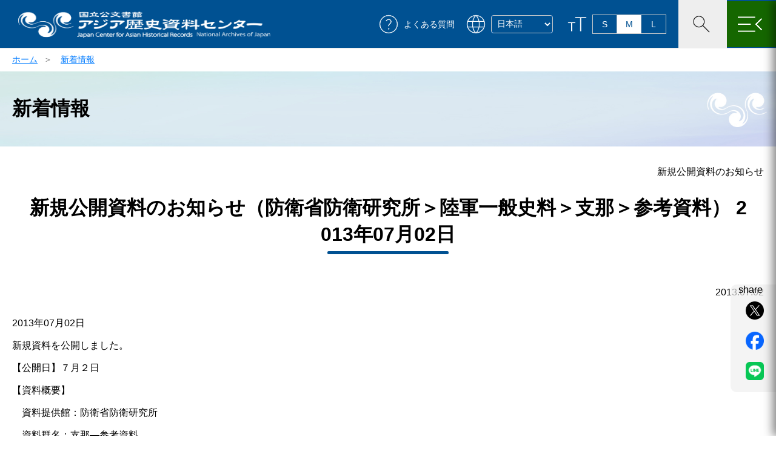

--- FILE ---
content_type: text/html; charset=UTF-8
request_url: https://www.jacar.go.jp/wp/janews/release/475/
body_size: 5500
content:
<!DOCTYPE html>			
<html>
<head>
<meta http-equiv="Content-Type" content="text/html; charset=utf-8" />
<meta http-equiv="content-language" content="ja">
<meta name="viewport" content="width=device-width,initial-scale=1">
<meta http-equiv="Content-Style-Type" content="text/css" />
<meta http-equiv="Content-Script-Type" content="text/javascript" />
<meta name="keyword" content="Japan Center for Asian Historical Records,historical record,asia,asian history,history of asia,japanese history,history of japan,foreign ministry,ministry of foreign affaires,アジア,歴史,国立,アジアの歴史,史料館,資料館,歴史資料館,歴史史料館,公文書,公文書館,文書館,資料,アジア歴史資料センター,岩倉具視,使節団,岩倉使節団,日露,日ロ,日露戦争,日ロ戦争,日露戦争特別展,特別展,展示会,,歴史史料,史料,データベース,インターネット,外務省,外交史料館,防衛庁,防衛研究所,外交資料,外交史料,外交史,外交,海軍史料,海軍,陸軍史料,陸軍,軍事,軍事史,戦争,第一次世界大戦,第二次世界大戦,太平洋戦争,大東亜戦争,終戦,ポツダム宣言,近代史,現代史,近現代史,近現代,アジア史,画像" />
<meta name="description" content="アジア歴史資料センターは、近現代（1860年代から1945年前後）の日本とアジア近隣諸国との関係に関わる歴史資料（目録・画像）をインターネット上で提供する電子資料センター（データベース）であり、国立公文書館で運営されています。" />
<title>アジア歴史資料センター | </title>
	<link rel="shortcut icon" href="/favicon.ico" type="image/x-icon" />
	<link rel="apple-touch-icon" sizes="180x180" href="/apple-touch-icon-180x180.png" />

<link href="/wp/wp-includes/css/dist/block-library/style.min.css" rel="stylesheet">
<link href="https://use.fontawesome.com/releases/v5.15.1/css/all.css" rel="stylesheet">
<script type="text/javascript" src="/wp/wp-content/themes/jacar2025/common/js/jquery-1.10.2.min.js"></script>
<script type="text/javascript" src="/wp/wp-content/themes/jacar2025/common/js/scroll.js"></script>

    <link rel="stylesheet" href="/wp/wp-content/themes/jacar2025/common/css/page.css">

    <link rel="stylesheet" href="/common/css/style25.css">
    <link rel="stylesheet" href="/common/css/searchform.css">
	<script type="text/javascript" src="/common/js/common.js"></script>	
	

<link href="/wp/wp-content/themes/jacar2025/wpstyle.css" rel="stylesheet">
<script>
  (function() {
    var cx = '011949031809124399132:wljyfip_ezs';
    var gcse = document.createElement('script');
    gcse.type = 'text/javascript';
    gcse.async = true;
    gcse.src = (document.location.protocol == 'https:' ? 'https:' : 'http:') +
        '//cse.google.com/cse.js?cx=' + cx;
    var s = document.getElementsByTagName('script')[0];
    s.parentNode.insertBefore(gcse, s);
  })();
</script> 
</head>


<body class="font-normal">
<!-- Google Tag Manager -->
<noscript><iframe src="//www.googletagmanager.com/ns.html?id=GTM-57VHF9"
height="0" width="0"
style="display:none;visibility:hidden"></iframe></noscript>
<script>(function(w,d,s,l,i){w[l]=w[l]||[];w[l].push({'gtm.start':
new Date().getTime(),event:'gtm.js'});var f=d.getElementsByTagName(s)[0],
j=d.createElement(s),dl=l!='dataLayer'?'&l='+l:'';j.async=true;j.src=
'//www.googletagmanager.com/gtm.js?id='+i+dl;f.parentNode.insertBefore(j,f);
})(window,document,'script','dataLayer','GTM-57VHF9');</script>
<!-- End Google Tag Manager -->

<a id="top"></a>
<header id="globalHeader">
<div id="header" class="fixed-header"></div>
</header>
<div id="searchFormBlock" class="search-form-block">
<div id="searchform"></div>
 <button class="close-search-button" onclick="toggleSearch()">
            &times;
 </button>
</div>
    
<aside id="sideMenu" class="side-menu">
<button class="close-menu-button" onclick="toggleMenu()">&times;</button>

<nav>
<div id="sidemenu"></div>
</nav>

</aside>

<main id="mainContent" class="main-content">

<link href="https://www.jacar.go.jp/wp/wp-content/themes/jacar2025/wpstyle.css" rel="stylesheet">



<div class="breadcrumb-block">
<div class="content-wrapper inner-breadcrumb-wrapper">
<nav aria-label="Breadcrumb" class="breadcrumb">
<ol>
<li><a href="/index.html">ホーム</a></li>
<li> ＞　<a href="/wp/jacategory/">新着情報</a></li>
</ol>
</nav>
</div>
</div>
		

<div class="heading-block">
<div class="content-wrapper inner-heading-wrapper">
<h1 class="page-main-heading">新着情報</h1>
</div>
</div>

<div class="content-wrapper">
        

<div class="wpnews">

<div style="text-align:right;">新規公開資料のお知らせ</div>

		<h2>新規公開資料のお知らせ（防衛省防衛研究所＞陸軍一般史料＞支那＞参考資料） 2013年07月02日</h2>
		<p>
			<div class="wpdate">2013.07.02</div>
		</p>
		
<p>2013年07月02日</p>



<p>新規資料を公開しました。</p>



<p>【公開日】７月２日</p>



<p>【資料概要】</p>



<p>&nbsp;&nbsp;&nbsp;&nbsp;資料提供館：防衛省防衛研究所</p>



<p>&nbsp;&nbsp;&nbsp;&nbsp;資料群名：支那―参考資料</p>



<p>【階層】</p>



<p>&nbsp;&nbsp;&nbsp;&nbsp;防衛省防衛研究所＞陸軍一般史料＞支那＞参考資料（一部）</p>
	</div>


</div>
</main>

<footer class="site-footer">
<div id="footer"></div>
    </footer>
<div class="social-sidebar">
  
<div align="center">share</div>
 <div id="snsShare" class="sns-share"></div>
</div>
<script type="text/javascript" src="/common/js/sns.js"></script>

</body>
</html>

--- FILE ---
content_type: text/html
request_url: https://www.jacar.go.jp/common/header.html
body_size: 436
content:
        <div class="header-left">
		<a href="/index.html"><h1 class="site-title">
            <span class="logo large-text"><img src="/common/images/logo.png" alt="アジア歴史資料センター" class="header-logo"></span>
		</h1></a>
        </div>

        <div class="header-right">
		<span class="help"><a href="https://www.jacar.archives.go.jp/aj/www/doc/faq.html"><img src="/common/images/i_help.png" alt="よくある質問" class="header-icon tb"></a></span>
            <a href="https://www.jacar.archives.go.jp/aj/www/doc/faq.html" class="small-text pc">よくある質問</a>

<img src="/common/images/i_language.png" alt="language" class="header-icon tb">           
            <div class="language-selector tb">
                <select name="select" onChange="location.href=value;">
                    <option value="/index.html">日本語</option>
                    <option value="/english/index.html">English</option>
                    <option value="/chinese/index.html">中文</option>
                    <option value="/korean/index.html">한국어</option>
                </select>
            </div>
<img src="/common/images/i_format_size.png" alt="文字サイズ" class="header-icon pc">
            <div class="font-size-buttons pc">
                <button class="font-size-button" data-size="small">S</button>
                <button class="font-size-button active" data-size="normal">M</button> <button class="font-size-button" data-size="large">L</button>
            </div>
            
            <button class="icon-button search-toggle" onclick="toggleSearch()">
                <img src="/common/images/i_search_bk.png" alt="検索" class="header-icon">
            </button>
            
            <button class="icon-button menu-toggle" onclick="toggleMenu()">
                <img src="/common/images/i_menu_open.png" alt="メニュー" class="header-icon_nav">
            </button>
        </div>

--- FILE ---
content_type: text/html
request_url: https://www.jacar.go.jp/common/searchform.html
body_size: 1059
content:
<div class="search-form">
    <div class="radio-group">
        <label>
            <input type="radio" name="searchEngine" value="other" checked id="radioOther">
            データベース内検索
        </label>
		
        <label>
            <input type="radio" name="searchEngine" value="google_cse" id="radioGoogleCSE">
            サイト内検索
        </label>

    </div>

    <div id="otherWrapper" class="search-content" style="display: none;">
	<div class="gsc-control-cse gsc-control-cse-ja">
									<form action="https://www.jacar.archives.go.jp/aj/meta/result" method="GET" name="MetSearch" target="_self" id="MetSearch">
									<table cellspacing="0" cellpadding="0" class="gsc-search-box">
									<tbody>
									<tr>
									<td class="gsc-input">
									<div class="gsc-input-box">
									
									<table cellspacing="0" cellpadding="0" class="gstl_50 gsc-input"><tbody>
									<tr>
									<td class="gsib_a">
									
									<input type="text"  name="IS_KEY_S1" class="gsc-input" style="width: 100%; padding: 0px; border: none; margin: 0px; height: auto; outline: none; size="100" placeholder="検索キーワードを入力してください" />
									<input type="hidden" name="IS_KIND" value="summary"/>
									<input type="hidden" name="IS_STYLE" value="default"/>
									<input type="hidden" name="DB_ID" value="G0000101EXTERNAL"/>
									<input type="hidden" name="GRP_ID" value="G0000101"/>
									<input type="hidden" name="IS_START" value="1"/>
									<input type="hidden" name="IS_EXTSCH" value=""/>
									<input type="hidden" name="DEF_XSL" value="default"/>
									<input type="hidden" name="IS_TAG_S1" value="InD"/>
									<input type="hidden" name="IS_NUMBER" value="20"/>
									<input type="hidden" name="IS_SORT_KND" value="acs"/>
									<input type="hidden" name="IS_SORT_FLD" value="sort.seq,sort.refc"/>
									<input type="hidden" name="DIS_SORT_FLD" value="sort.seq"/>
									<input type="hidden" name="ON_LYD" value="on"/>
									
									</td>
									</tr>
									</tbody>
									</table>
									</div>
									</td>
									<td class="gsc-search-button">
									<button class="gsc-search-button gsc-search-button-v2" type="submit" onclick="document.MetSearch.submit();"><svg width="13" height="13" viewBox="0 0 13 13"><title>検索</title><path d="m4.8495 7.8226c0.82666 0 1.5262-0.29146 2.0985-0.87438 0.57232-0.58292 0.86378-1.2877 0.87438-2.1144 0.010599-0.82666-0.28086-1.5262-0.87438-2.0985-0.59352-0.57232-1.293-0.86378-2.0985-0.87438-0.8055-0.010599-1.5103 0.28086-2.1144 0.87438-0.60414 0.59352-0.8956 1.293-0.87438 2.0985 0.021197 0.8055 0.31266 1.5103 0.87438 2.1144 0.56172 0.60414 1.2665 0.8956 2.1144 0.87438zm4.4695 0.2115 3.681 3.6819-1.259 1.284-3.6817-3.7 0.0019784-0.69479-0.090043-0.098846c-0.87973 0.76087-1.92 1.1413-3.1207 1.1413-1.3553 0-2.5025-0.46363-3.4417-1.3909s-1.4088-2.0686-1.4088-3.4239c0-1.3553 0.4696-2.4966 1.4088-3.4239 0.9392-0.92727 2.0864-1.3969 3.4417-1.4088 1.3553-0.011889 2.4906 0.45771 3.406 1.4088 0.9154 0.95107 1.379 2.0924 1.3909 3.4239 0 1.2126-0.38043 2.2588-1.1413 3.1385l0.098834 0.090049z"></path></svg></button></td>
									</tr></tbody>
									</table>

									</form>
								</div>

    </div>
    <div id="cseWrapper" class="search-content">
									<gcse:search></gcse:search>
									</div>
									
</div>

--- FILE ---
content_type: text/html
request_url: https://www.jacar.go.jp/common/sidemenu.html
body_size: 710
content:
			<div class="language-selector sp">
                <select name="select" onChange="location.href=value;">
                    <option value="/index.html">Language</option>
                    <option value="/index.html">日本語</option>
                    <option value="/english/index.html">English</option>
                    <option value="/chinese/index.html">中文</option>
                    <option value="/korean/index.html">한국어</option>
                </select>
            </div>

            <ul>
                <li><a href="/">ホーム</a></li>

                <li><a href="/about/">アジア歴史資料センターについて</a></li>
                <li><a href="/newsletter/">アジ歴ニューズレターを読む</a></li>
                <li><a href="#">アジ歴データベース検索</a>
					<ul>
					<li><a href="https://www.jacar.archives.go.jp/aj/meta/default">詳しい検索</a></li>
					<li><a href="https://www.jacar.archives.go.jp/aj/help/search_guide.html">利用ガイド</a></li>
					<li><a href="https://www.jacar.archives.go.jp/aj/www/doc/before_browse.html">資料画像の利用について</a></li>
					</ul>
				</li>
                <li><a href="#">アジ歴コンテンツ</a>
					<ul>
					<li><a href="/exhibition/">インターネット特別展</a></li>
					<li><a href="/learning/">アジア歴史資料ラーニング</a></li>
					<li><a href="/contents/">これまでのコンテンツ等</a></li>
					</ul>
				</li>
                <li><a href="https://www.jacar.go.jp/wp/jacategory/">新着情報</a></li>
            </ul>
			<div class="sidemenu_footer">
			<a href="https://www.jacar.archives.go.jp/aj/www/doc/faq.html" class="sp">よくある質問</a><br>
			<a href="/termsofuse.html">このウェブサイトのご利用にあたって</a><br>
			<a href="/links.html">リンク集</a><br>
			<a href="/sitemap.html">サイトマップ</a><br>
			<a href="/inquiry.html">お問い合わせ</a><br><br>
			<div class="sns_btn">
			<div class="header-right-sns">
                        <a href="https://www.youtube.com/channel/UC1hRNkyiBwcDvq4TT-UIuBg" target="_blank" class="sns-icon-circle1">
                            <img src="/common/images/youtube_logo.png">
                        </a>
                        <a href="https://www.facebook.com/JacarArchivesJP" target="_blank" class="sns-icon-circle2">
                            <img src="/common/images/Facebook_logo.png">
                        </a>
                        <a href="https://x.com/JacarArchivesJP" target="_blank" class="sns-icon-circle3">
                            <img src="/common/images/X_logo.png">
                        </a>
                        <!--<a href="https://x.com/" target="_blank" class="sns-icon-circle4">
                            <img src="common/images/Instagram_logo.png">
                        </a>-->
                    </div>
			</div>
			</div>

--- FILE ---
content_type: text/html
request_url: https://www.jacar.go.jp/common/footer.html
body_size: 355
content:
<div class="footer-wrapper content-wrapper">
    
    <div class="footer-top-row">
        
        <div class="footer-left">
            <div class="logo-address-group">
                <span class="logo-mark"><img src="/common/images/logo.png" alt="サイト名ロゴ" class="header-logo"></span>
                <p class="address">〒113-0033　東京都文京区本郷3-22-5住友不動産本郷ビル10階<br>TEL：03-5805-8801（代表）</p>
            </div>
        </div>

        <div class="footer-right-container"> 
            
            <nav class="footer-right-nav">
                <a href="/termsofuse.html">このウェブサイトのご利用にあたって</a>
                <a href="/links.html">リンク集</a>
                <a href="/sitemap.html">サイトマップ</a>
                <a href="/inquiry.html">お問い合わせ</a>
            </nav>

            <div class="footer-copyright">
                <p><small>All rights reserved/Copyright© Japan Center for Asian Historical Records</small></p>
            </div>
            
        </div>
        
    </div>
    
    </div>

--- FILE ---
content_type: text/css
request_url: https://www.jacar.go.jp/wp/wp-content/themes/jacar2025/common/css/page.css
body_size: 2587
content:
h1{
	
}

h2{
	font-size:2em;
	font-weight:boled;
}

h2 {
position: relative;
    padding: 0 1.5rem;
    text-align: center;
    margin-bottom: 2em;
}

h2:before {
  position: absolute;
  bottom: -10px;
  left: calc(50% - 100px);
  width: 200px;
  height: 5px;
  content: '';
  border-radius: 3px;
  background: #005192;
}

#home h2{
	font-size:1.4em;
	margin-bottom:0;
	text-align:left;
}
#home h2:before {
  position: none;
  bottom: -10px;
  left: calc(50% - 100px);
  width: 200px;
  height: 5px;
  content: '';
  border-radius: 3px;
  background: none;
}

h3{
	font-size:2em;
	/*font-weight:bold;*/
	margin-top:1em;
	margin-bottom:.5em;
}



h4{
	font-size:1.5em;
	font-weight:bold;
	margin-top:1em;
	margin-bottom:.5em;
}

h4:first-letter{
	font-size:1.5em;
	/*font-weight:bold;*/
	margin-top:1em;
	margin-bottom:.5em;
	color:#005192;
}

h5{
	font-size:1.3em;
	font-weight:bold;
	margin-top:1em;
	margin-bottom:.5em;
}


/****home****/

.content-box{
  display: none;
  /* height: 60vh;*/
  background-color: #fff;
  justify-content: center;
  align-items: center;
  flex-direction: column;
  margin-top: 20px;
}

.content-box ul{
 display:table;
}
.content-box ul li{
 display:inline-block;
width:calc( 100% / 3 );
vertical-align: top;
}
.content-box ul li .item{
 display:block;
border-bottom:3px solid #ccc;
margin:1em;
}
.content-box ul li .data{
 display:inline-block;
}

.content-box ul li .cat{
 display:inline-block;
border:0px solid #ccc;
background:#2c8600;
border-radius:2px;
color:#fff;
padding:.2em .5em;
font-size:.9em;
margin-left:1em;
margin-bottom:1em;
}
.content-box ul li .title{
border-top:1px dotted #ccc;
padding-top:1em;
padding-bottom:1em;
min-height:8em;
}
.content-box.is-active{
  display: flex;
}
.home_desc, .home_link{
	background:#eaf3ff;
}
.home_link_inner{
text-align:left;
}

.home_link_inner ul li{
display:inline-block;	
}

button.drawer-toggle{
margin-top:1em;
border:0px solid #fff;
background:#fff;
cursor: pointer;
    position: relative;
}

.home_link_inner{
  padding-top:2em;
  padding-bottom:2em;
  line-height:2;
}
.home_link_inner h3{
  font-weight:bold;
  font-size:1.2em;
}

.home_link_inner ul li:after {
content: '';
  display: inline-block;
  background-image: url(../images/arrow_gray_circle.png);
  background-size: contain;
  width:15px;
  height:15px;
  vertical-align: middle;
  margin-right:1em;
	background-repeat: no-repeat;

}

.home_link_inner ul li a {
text-decoration:none;
color:#000;
}

.home_link_inner ul li a:hover {
text-decoration:none;
color:#2c8600;
}


.search_container{
  box-sizing: border-box;
  position: relative;
  border: 1px solid #999;
  padding: 3px 10px;
  border-radius: 5px;
  height: 3em;
  width: 300px;
  overflow: hidden;
  background:#fff;
}
.search_container input[type="text"]{
  border: none;
  height: 3em;
}
.search_container input[type="text"]:focus {
  outline: 0;
}
.search_container input[type="submit"]{
  cursor: pointer;
  font-family: FontAwesome;
  font-size: 1.3em;
  border: none;
  background: none;
  color: #3879D9;
  position: absolute;
  width: 3em;
  height: 3em;
  right: 0;
  top: -10px;
  outline : none;
}


.arrow{
    position: relative;
    display: inline-block;
    padding: 0 0 0 16px;
    color: #000;
    vertical-align: middle;
    text-decoration: none;
    font-size: 15px;
}
.arrow::before,
.arrow::after{
    position: absolute;
    top: 0;
    bottom: 0;
    left: 0;
    margin: auto;
    content: "";
    vertical-align: middle;
}

.smenu_ya::before{
    width: 10px;
    height: 8px;
    background: #fff;
}
.smenu_ya::after{
    left: 7px;
    box-sizing: border-box;
    width: 6px;
    height: 5px;
    border: 6px solid transparent;
    border-left: 6px solid #aaa;
}


.colouter{
	display:table;
	width:100%;
}
.colouter .inner{
    display: inline-block;
    margin-right: 1%;
}
.colouter .col2{
	width: 48.5%;
    border: 0px solid #ccc;
    vertical-align: top;
}
.colouter .col3{
width: 32%;
    border: 0px solid #ccc;
    vertical-align: top;
    margin-bottom: 1em;
}

.link h3,.contact h3{
   color: #fff;
	font-size:1.2em;
	padding:7px 10px;
	background-color:#1472ca;
	border-radius:8px;
	font-weight:bold;
	margin-bottom:.8em;
	margin-top:0em;
	display:block;
}

.link a{
   text-decoration:none;
}


.link h4{
   color: #1472ca;
	font-size:1em;
	padding:5px 10px;
	background-color:#fff;
	border-radius:8px;
	border:1px solid #1472ca;
	margin-bottom:1rem;
	font-weight:bold;

}

.link h4::first-letter{
   color: #1472ca;
	font-size:1em;
}


.link .colouter h5{
border-bottom:1px dotted #1472ca;
font-weight:bold;
background:#fff;
padding:3px;
margin-bottom:0.2em;
color:#1472ca;
font-size:1em;
}

.link h5:before{
font-family: "Font Awesome 5 Free"; /*←ココ！！！！！！！*/
  content: "\f192";
margin-right:0.5em;
}

.link h6{
border-bottom:0px dotted #1472ca;
font-weight:bold;
padding:3px;
margin-bottom:0.5em;
color:#000;
}

.link .colouter dt{
font-weight:normal;
margin-left:1em;
margin-bottom:.5em;
}

.link .colouter dd{
margin-left:2em;
margin-bottom:.5em;
}

.link .colouter dt a, .link .colouter dd a{
color:#666;
}

.link .colouter dt a:hover,.link .colouter dd a:hover{
background:#eee;
}

.link .colouter dt a:after{
font-family:"Font Awesome 5 Free";
content:"\f35d";
margin-left:0.5em;
		font-weight:bold;

}

.link dd a:after{
font-family:"Font Awesome 5 Free";
content:"\f35d";
margin-left:0.5em;
		font-weight:bold;

}

.term .description{
	border:1px solid #ccc;
	padding:1em 2em;
	background:#fefefe;
}

.term table{
border:1px solid #ccc;
width:100%;
}

.term th{
border:1px solid #ccc;
padding:3px 10px;
background:#eee;
}

.term td{
border:1px solid #ccc;
padding:3px 5px;
}

.term dl{
	margin-left:2em;
}

.term dt{
	font-weight: bold;
}

.term dd{
margin-left:2em;
}

.privacy p{
margin-left:2em;	
}

.contact a{
	text-decoration:none;
	color:#666;
}

.contact .btn{
margin:1em 1em 2em;
text-align:center;
display:block;
 font-size:1.2em;
}


.contact .btn a{
border:1px solid #aaa;
  box-shadow: 0 3px 0 #aaa;
padding:10px 15px;
border-radius:5px;
background:#fff;
width:50%;
min-width:300px;
display:block;
font-weight:bold;
color#000;
}


.contact .col2 .btn a{

width:90%;

}



.btn:after{
font-family:FontAwesome;
  content: none;
margin-left:0.5em;
}


table.table_style01 tr.line1 th {
    background: #f6dcc6;
}

table.table_style01 tr.line2 th {
    background: #fbcca3;
}


table.table_style01 tr th {
    text-align: center;
    vertical-align: middle;
    border: #fff 2px solid;
}

th, strong {
    font-weight: bold;
}
caption, th {
    text-align: left;
}


th, strong {
    font-weight: bold;
}


table.table_style02 {
    width: 100%;
    margin-bottom: 10px;
}

table.table_style02 tr td {
    background: #f5eec7;
    border: #fff 2px solid;
    padding: 5px;
}

table.table_style01 tr td {
    border: #fff 2px solid;
    padding: 5px;
}
table.table_style01 tr td {
    border: #fff 2px solid;
    padding: 5px;
}
table.table_style01 tr.line1 td {
    background: #f5f4f4;
}
table.table_style01 tr.line2 td {
    background: #e9e8e8;
}



table.table_style02 tr th {
    background: #d4cda7;
    border: #fff 2px solid;
    padding: 5px;
}

i.far{
margin-right:0.3em;
}


.doc_link li{
float:left;
width:31%;
margin-left:1%;
}

.doc_link_w li{
width:90%;
text-align:center;
margin-bottom:1em;
}

.doc_link li a,.doc_link_w li a{
display:block;
border-radius:4px;
padding:6px;
background-color:#666;
color:#fff;
  box-shadow: 0 3px 0 rgba(136,136,136,1);
  text-decoration:none;
  text-align:center;

}

.doc_link li a:hover,.doc_link_w li.btn a:hover {
background-color:#888;
  /* margin: 4px auto 0px;*/
}


.doc_link li a:before,.doc_link_w li a:before{
font-family:"Font Awesome 5 Free";
  content: "\f138";
margin-right:0.5em;
font-weight:bold;
}

.doc_link li:after,.doc_link_w li:after{
font-family:"Font Awesome 5 Free";
  content: none;
}

table.table_style03 {
    width: 100%;
    margin-bottom: 10px;
}

table.table_style03 tr th {
    background: #d4cda7;
    border: #fff 2px solid;
    padding: 5px;
    text-align: center;
}

table.table_style03 tr td {
    background: #f5eec7;
    border: #fff 2px solid;
    padding: 5px;
}

.sitemap li{
	margin-left:2em;
}


@media screen and (max-width: 959px) {
	
h2{
	font-size:1em!important;
	font-weight:bold;
}

h2 {
position: relative;
    padding: 0 1.5rem;
    text-align: center;
    margin-top: 2em;
}
#home h2{
	font-size:1.4em;
	margin-bottom:0;
	text-align:left;
    margin-top: 0em;

}

h4{
	font-size:1em;
	font-weight:bold;
	margin-top:1em;
	margin-bottom:.5em;
}
.home_desc_inner {
    padding: 1em;
    text-align: left;
    background-image: none;
    background-repeat: no-repeat;
    background-size: 200px;
    background-position: 0 2em;
    font-size: .8em;
}

.home_desc_inner h2{
    padding: 1em;
    text-align: left;
    background-image: none;
    background-repeat: no-repeat;
    background-size: 200px;
    background-position: 0 2em;
    font-size: 1rem!important;
}
.home_top_inner {
    width: 100%;
    height: 100%;
}

.home_top_inner_right{
	background:rgb(255 255 255 / 70%);
		float:right;
    width: 100%!important;
    height: auto;
}	



ul.slider li img{
  width: 100%!important;
  margin:0px!important;
  height:auto!important;
}
.slick-slider {
    position: relative;
    display: block;
    box-sizing: border-box;
    -webkit-user-select: none;
    -moz-user-select: none;
    -ms-user-select: none;
    user-select: none;
    -webkit-touch-callout: none;
    -khtml-user-select: none;
    -ms-touch-action: pan-y;
    touch-action: pan-y;
    -webkit-tap-highlight-color: transparent;
    width: 100vw;
}
.slick-slide {
    height: auto!important;
}

.home_top_inner_left {
    /* display: table-cell; */
    width: 100%;
    background: #85ce36;
    float: unset;
}

.home_top_inner_left .home_top_searchbox{
height: auto;
    padding: .5em;
	width:100%;
	text-align:center;

}

#search {
    text-align: center!important;
}
    
#searchbox {
    max-width: 320px!important;
    text-align: center!important;
	margin:0;

}
.arrow_box {
    margin-top: 0em!important;
    margin-left: 0em!important;

}

.home_top_inner_left .home_top_youtube{
	display:none;	
}

.buttons {
    display: none!important;

}


.home_link_inner ul li a {
    text-decoration: none;
    color: #000;
	font-size:.8em;
}
#main {
width:95%;
margin:0 auto;
}

#main > #sidemenu {
    display: none;
    width: 300px;
    /* margin-right: 1em; */
    /* background: #ccc; */
    padding-right: 3em;
    /* padding-top: 3em; */
}

}

@media screen and (max-width: 700px) {
.colouter .col2 {
    width: 100%!important;
}
.colouter .col3 {
    width: 100%!important;
}
.colouter .inner {
    display: block;
}
.home_twitter{
width:30%;
margin-left:auto;
margin-right:1em;;
}
}

.wpnews {
    word-break: break-all;
}

.pnavi{
    text-align: center;
    margin: 2em;
}
.navigation {
  text-align: center;
}

.page-numbers {
  padding: 3px 10px;
  font-size: 18px;
  font-weight: 700;
  margin-left: 10px;
  color: #333;
}

.page-numbers:not(.dots) {
  border: 0px solid rgba(199, 199, 199, 0.5);
}

.page-numbers:not(.current):not(.dots) {
  -webkit-transition: all 0.3s ease;
  transition: all 0.3s ease;
  opacity: 1;
}

.page-numbers:not(.current):not(.dots):hover {
  opacity: 0.5;
}

.current {
  background-color: #a7a7a7;
  color: #FFF;
}

--- FILE ---
content_type: text/css
request_url: https://www.jacar.go.jp/common/css/style25.css
body_size: 13989
content:
/* -------------------------------------- */
/* ★ 修正案1: HTMLとBODYのマージンをリセット ★ */
/* -------------------------------------- */
html, body {
    margin: 0;
    padding: 0;
    /* bodyのfont-size設定はそのまま */
}
html {
    scroll-padding-top: 80px;
}
:root {
    --header-height: 80px; /* ヘッダーの高さ */
    --search-height: 100px; /* 検索フォームの高さ */
    --transition-duration: 0.4s;
    --push-offset: var(--search-height); /* メインコンテンツの押し下げ量 */
}

body {
font-family: "Noto Sans JP", "HiraKakuPro", -apple-system, "Lucida Grande", "Helvetica Neue", "メイリオ", meiryo, "Hiragino Kaku Gothic ProN", sans-serif;

font-size: 16px; /* 標準フォントサイズ */
    transition: font-size 0.2s; /* 文字サイズ変更を滑らかに */
	
}

/* 🌟 変更点3: 文字サイズ変更用クラス 🌟 */
body.font-large {
    font-size: 18px; 
}
body.font-normal {
    font-size: 16px; 
}
body.font-small {
    font-size: 14px;
}

img{
	vertical-align:bottom;
}
h5{font-size:1.2em;}

h6{font-size:1em;}
@media screen and (max-width: 980px) {
	.pc{display:none!important;}
}

@media screen and (max-width: 780px) {
	.tb{display:none!important;}
}

@media screen and (min-width: 780px) {
	.sp{display:none!important;}
}

/* -------------------------------------- */
/* 1. グローバルヘッダー (固定) */
/* -------------------------------------- */
.fixed-header {
    position: fixed;
    top: 0;
    left: 0;
    width: 100%;
    height: var(--header-height);
    background-color: #005192;
    border-bottom: 1px solid #ddd;
    z-index: 100; 
    
    display: flex;
    justify-content: space-between;
    align-items: center;
    padding: 0 0px 0px 20px;
    box-sizing: border-box;
	height:80px;
}
@media screen and (max-width: 780px) {
.fixed-header {

    padding: 0 0px 0px 5px;

}
}
.short-center-hr {
  width: 10%; 
  margin-left: auto;
  margin-right: auto;

  /* --- リセット・既定のスタイル設定 --- */

  /* 既定のマージンやパディングをリセット */
  margin-top: 2em; /* 上下のマージンは任意で調整 */
  margin-bottom: 2em;

  /* 右寄せなどの可能性を排除するため、text-alignの影響を受けないようにする */
  display: block; 

  /* 既定のボーダーや背景色をリセットし、シンプルな線にする */
  border: none;
  /* 線の太さ（高さ）を設定 */
  height: 3px; 
  /* 線の色を設定 */
  background-color: #ccc; 
}

.float-right-img {
  /* 画像を右側に浮動化させる */
  float: right; 

  /* 周りの文章との間に適切な隙間を作る */
  margin-left: 15px; /* 画像の左側にマージンを追加 */
  margin-bottom: 10px; /* 画像の下側にマージンを追加 */

  /* 必要に応じて画像のサイズも指定 */
  width: 400px;
  height: auto;
}
/* 2. フロート解除用のCSS */
.clearfix {
  /* 右寄せ（float: right;）のみを解除する場合は clear: right; */
  /* 左右両方のフロートを解除する場合は clear: both; */
  clear: both; 
  /* この空の要素が視覚的に表示されないように、高さを0にすることが多い */
  height: auto;
  /* (モダンな方法では height: 0; は不要な場合もあります) */
}

.header-left, .header-right {
    display: flex;
    align-items: center;
}

.site-title {
    margin: 0;
    font-size: 1.5em;
    height: 100%;
    display: flex;
    align-items: center;
}

.site-title img{
    margin:5px;
    max-height: 50px;
    width: 100%;
}

.large-text {
    font-size: 24px;
    font-weight: bold;
    color: #333;
}

.small-text {
font-size: 14px;
    color: #fff;
    margin-right: 15px;
    text-decoration: none;
    /* 🌟 調整: アイコンが追加されたので、vertical-alignで垂直位置を調整 🌟 */
    line-height: 1.2;
}



/* 🌟 変更点2: 文字サイズ ラベルのスタイル 🌟 */
.font-size-label {
    /* ボタンとテキストの間に余白を持たせる */
    margin-right: 8px; 
    /* 言語選択プルダウンとボタンが並ぶように調整 */
    line-height: var(--header-height); /* ヘッダーの高さで垂直位置を調整 */
}


/* 文字サイズ変更ボタンのスタイル */
.font-size-buttons {
    display: flex;
    margin-right: 20px;
    border: 1px solid #ccc;
    border-radius: 0px;
}

.font-size-button {
    background: #005192;
    border: none;
    font-size: 14px;
    cursor: pointer;
    padding: 4px 8px;
    color: #fff;
    transition: background-color 0.2s;
    width: 40px;
    height: 30px;
}
.font-size-button.active {
    background-color: #fff; /* アクティブなボタンの背景色 */
    color: #005192;

}
.font-size-button:hover:not(.active) {
    background-color: #fff;
    color: #005192;
}
.font-size-button[data-size="small"],
.font-size-button[data-size="normal"] {
    border-right: 1px solid #ccc;
}

.icon-button {
    background: none;
    border: none;
    /* 🌟 アイコンのサイズを調整 🌟 */
    font-size: 20px; 
    margin-left: 0px;
    cursor: pointer;
    padding: 8px;
    color: #333;
    transition: color 0.2s;
}
.icon-button:hover {
    color: #007bff;
}

/* 🌟 変更点4: よくある質問の前のアイコンのスタイル 🌟 */
.header-icon {
    width: 40px;
    height: 40px;
    margin-right: 5px; /* テキストとの間に少し隙間 */
}

.header-icon_nav {
    width: 60px;
    height: 60px;
    margin-right: 5px; /* テキストとの間に少し隙間 */
}

.header-help img{
	
	height:80%;
}

.menu-toggle{
	background-color: #156700;
}
/* -------------------------------------- */
/* 1. グローバルヘッダー (固定) */
/* -------------------------------------- */

/* 言語選択プルダウンのスタイル */
.language-selector {
    margin-right: 20px;
    border: 1px solid #ccc;
    border-radius: 4px;
    overflow: hidden; 
    height: 28px;
    
    /* 🌟 変更点1: language-selectorの背景色を青に 🌟 */
    background-color: #007bff; /* 青色 */
}
.language-selector select {
    border: none;
    height: 100%;
    padding: 0 5px;
    /* 🌟 変更点2: select要素の背景色と文字色を白に 🌟 */
    background: #005192; /* 青色 */
    color: white; /* 文字を白に */
    cursor: pointer;
    font-size: 14px;
	width:100px;
    
    /* 枠線が二重にならないように調整 */
    border-radius: 4px; 
}
@media screen and (max-width: 780px) {
.language-selector {
    margin-right: 20px;
    border: 0px solid #ccc;
    border-radius: 4px;
    overflow: hidden; 
    height: 28px;
	text-align:left;
    background-color: transparent; /* 青色 */
	margin-top:10px;
}
.language-selector select {
    border: 1px solid #fff;
    height: 100%;
    padding: 0 5px;
    /* 🌟 変更点2: select要素の背景色と文字色を白に 🌟 */
    background: transparent; /* 青色 */
    color: white; /* 文字を白に */
    cursor: pointer;
    font-size: 14px;
	width:100px;
    
    /* 枠線が二重にならないように調整 */
    border-radius: 4px; 
	        margin-left: 2em;
}
}

/* 🌟 変更点3: ドロップダウン内のオプションの文字色も明示的に白に 🌟 */
.language-selector select option {
    background-color: white; /* ドロップダウン展開時は白背景に戻すことが多いですが... */
    color: black;            /* ...選択肢の文字は通常黒で読みやすくします */
    
    /* **注意:** ドロップダウンメニューが開いた時の背景色や文字色は、OSやブラウザの制御下にあり、CSSでの完全な制御が難しい場合があります。特にWindows環境で顕著です。 */
}

/* 補足: ご要望通り、**展開時の背景も青、文字を白**にしたい場合は、以下のようにします。 */
/* ただし、環境依存性が高いため、動作しない場合があることをご了承ください。 */
.language-selector select option {
    background-color: #005192; 
    color: white; 
}

.search-toggle{
margin: 0;
    padding: 0;
    height: 80px;
    width: 80px;
    background-color: #eee;	
}
/* -------------------------------------- */
/* 2. 検索フォーム領域 (プッシュ型) */
/* -------------------------------------- */
.search-form-block {
    position: fixed;
    top: var(--header-height); 
    left: 0;
    width: 100%;
    height: var(--search-height); 
    background-color: #eee;
    z-index: 99; 
    
    position: relative; 
    
    transform: translateY(calc(var(--search-height) * -1)); 
    transition: transform var(--transition-duration) ease-out;
}

.search-form-block.is-open {
    transform: translateY(0); 
}

/* 🌟 変更点3: フォームのFlexbox設定を調整 🌟 */
.search-form {
    /* フォーム全体を縦に並べるFlexboxコンテナに変更 */
    display: flex;
    flex-direction: column; /* 縦並び */
    align-items: center;
    justify-content: center;
    height: 100%;
    padding: 0 50px; 
}


@media screen and (max-width: 780px) {
.search-form{
    padding: 0 10px; 
}}

/* 🌟 変更点4: ラジオボタングループのスタイル 🌟 */
.radio-group {
    display: flex;
    gap: 20px; /* ボタン間のスペース */
    margin-bottom: 10px; /* 入力欄とのスペース */
    font-size: 14px;
    color: #555;
}
.radio-group label {
    cursor: pointer;
}

/* 🌟 変更点5: 検索入力とボタンをグループ化 🌟 */
.search-input-group {
    display: flex;
    width: 70%;
    max-width: 500px; /* HTMLの最大幅と一致させる */
}

/* フォームの input と button の親要素を .search-input-group に変更したため、
   関連するセレクタも修正します */

.search-input-group input[type="search"] {
    padding: 12px;
    flex-grow: 1; /* 幅いっぱいまで広げる */
    font-size: 16px;
    border: 1px solid #ccc;
    border-radius: 5px 0 0 5px; 
}

.search-input-group .submit-button {
    padding: 12px 20px;
    background-color: #007bff;
    color: white;
    border: 1px solid #007bff;
    border-left: none;
    border-radius: 0 5px 5px 0;
    cursor: pointer;
    font-size: 16px;
    height: 43px; 
    transition: background-color 0.2s;
    /* heightの固定は不要になる場合がありますが、ここでは残します */
}

.search-form input[type="search"] {
    padding: 12px;
    width: 70%;
    max-width: 500px;
    font-size: 16px;
    border: 1px solid #ccc;
    border-radius: 5px 0 0 5px; 
}

.search-form .submit-button {
    padding: 12px 20px;
    background-color: #007bff;
    color: white;
    border: 1px solid #007bff;
    border-left: none;
    border-radius: 0 5px 5px 0;
    cursor: pointer;
    font-size: 16px;
    height: 43px; 
    transition: background-color 0.2s;
	line-height: 1;
}
.search-form .submit-button:hover {
    background-color: #0056b3;
}

.close-search-button {
    position: absolute;
    top: 5px; 
    right: 15px; 
    font-size: 30px;
    line-height: 1;
    background: none;
    border: none;
    color: #333; 
    cursor: pointer;
    padding: 10px;
    z-index: 110; 
}
.gsc-input {
    width: 100%;
}

/* -------------------------------------- */
/* 3. ハンバーガーメニュー (右からスライドイン) */
/* -------------------------------------- */
#sideMenu {
    position: fixed;
    top: 0;
    right: 0;
    width: 400px;
    height: 100%;
    background-color: #156700;
    color: white;
    z-index: 1000; 
    padding: 0px;
    box-shadow: -5px 0 15px rgba(0, 0, 0, 0.5);
    
    transform: translateX(100%); 
    transition: transform var(--transition-duration) ease-out;
	    overflow: scroll;
}

@media screen and (max-width: 780px) {
#sideMenu{
    width: 100%;
}
}

#sideMenu.is-open {
    transform: translateX(0); 
}

.close-menu-button {
    position: absolute;
    top: 10px;
    right: 10px;
    font-size: 30px;
    background: none;
    border: none;
    color: white;
    cursor: pointer;
}

.side-menu ul {
    list-style: none;
    padding: 40px 0 0 0;
    margin: 0;
}
@media screen and (max-width: 780px) {

.side-menu ul {
    padding: 0px 0 0 0;
}}
.side-menu ul li > a {
    display: block;
    padding: 20px 30px;
    color: white;
    text-decoration: none;
    border-bottom: 1px solid #fff;
    transition: background-color 0.2s;
}

.side-menu ul li > ul{
    list-style: none;
    padding: 0px 0 0 0;
    margin: 0;
}
.side-menu ul li > ul li > a{
    display: block;
    padding: 10px 30px 10px 50px;
    color: #666;
    text-decoration: none;
    border-bottom: 1px solid #555;
    transition: background-color 0.2s;
	background-color:#e7e7e7;
}


.side-menu a:hover {
    background-color: #fff;
    color: #555;
}

.sidemenu_footer{
	padding:1em;
	background-color:#fff;
}

.sidemenu_footer a{
	color: #555;
	text-decoration:none;
}

.sidemenu_footer a:hover {
	color: #e7e7e7;
	text-decoration:none;
}

/* -------------------------------------- */
/* 4. メインコンテンツ (プッシュアニメーション) */
/* -------------------------------------- */
.main-content {
    /* これが隙間を作らないようにする核です */
    margin-top: -20px; 
    width: 100%; 
    padding: 0; 
    
    transform: translateY(0);
    transition: transform var(--transition-duration) ease-out;
}

/* 🌟 修正点2: 本文の幅を制御するラッパー 🌟 */
.content-wrapper {
    max-width: 1300px; 
    margin: 0 auto; /* margin/paddingは上下左右0 */
    padding: 0 20px; /* 左右の余白は確保 */
    box-sizing: border-box; 

}

@media screen and (max-width: 780px) {
.content-wrapper {

    padding: 0 10px; /* 左右の余白は確保 */

}
}

/* -------------------------------------- */
/* 5. 本文の押し下げの再確認 */
/* -------------------------------------- */
#main-title {
    /* ヘッダーの高さ分 + 本文の余白20pxで押し下げる */
    padding-top: calc(var(--header-height) + 0px); 
    margin-top: 0; /* h2のデフォルトmarginをリセット */
    margin-bottom: 20px;
}


/* 検索フォームが開いた時にメインコンテンツを押し下げる */
.main-content.is-pushed {
    /* 🌟 修正点4: transformでグローバルメニューと検索フォームの合計分、押し下げる 🌟 */
    transform: translateY(calc(var(--push-offset))); 
}

/* 検索フォームが開いていない時の #main-title のパディングはそのまま */
.main-content:not(.is-pushed) #main-title {
    /* header-height(60px) + 20px = 80px */
    padding-top: calc(var(--header-height) + 0px); 
}

/* -------------------------------------- */
/* 5. フッター */
/* -------------------------------------- */
.site-footer {
    padding: 20px;
    background-color: #333;
    color: white;
}

.footer-left {
    line-height: 1.6;
}

.logo-mark {
    font-size: 18px;
    font-weight: bold;
    display: block;
    margin-bottom: 10px;
}


/* -------------------------------------- */
/* ★ メインコンテンツ内のブロックレイアウト ★ */
/* -------------------------------------- */

/* Block 1: ボタン、見出し、検索エリア */
.main-block-one {
    padding-bottom: 40px;
}


/* -------------------------------------- */
/* Block 1: ボタン、見出し、検索エリア */
/* -------------------------------------- */
.main-block-one {
    /* 🌟 修正点3: paddingを削除し、relativeを設定 🌟 */
    padding: 0; 
    position: relative; 
    overflow: hidden; 
    border-bottom: 1px solid #ddd;
    
    /* 背景画像を削除 */
    background: none; 
}

/* 🌟 修正点4: 背景レイヤーの設定 🌟 */
.background-layer {
    position: absolute;
    top: 0;
    left: -50px;
    width: 100%;
    height: 100%;
    z-index: 1; /* コンテンツより後ろに配置 */
    
    /* 背景画像の設定をここに移動 */
    background-image: url('../images/top_bg2.png'); 
    background-size: cover; 
    background-position: center 55%; 
    background-repeat: no-repeat;
    
    /* 🌟 アニメーションのトランジション設定 🌟 */
    transition: filter 2s ease-out, transform 2s ease-out; /* 動作を滑らかに */
}
@media screen and (max-width: 780px) {
.background-layer{
    left: 0px;
    background-size: 140%; 
	background-position: -50px 10%;; 

}}


/* 🌟 修正点5: コンテンツを前面に、paddingをここで設定 🌟 */
.block-content-wrapper {
    position: relative;
    z-index: 2; /* 背景レイヤーより前に配置 */
    padding: 20px 0px; /* 元々 main-block-one にあったパディングをここに移動 */
}

/* 🌟 修正点6: 初期状態でのぼかし 🌟 */
.initial-blur .background-layer {
    filter: blur(10px); 
    /* ぼかし中に少し拡大して端の処理をごまかすテクニック */
    transform: scale(1.05); 
}

/* 🌟 修正点7: アニメーション後の状態（ぼかし解除） 🌟 */
.background-layer.reveal-image {
    filter: blur(0); 
    transform: scale(1); /* 元のサイズに戻す */
}


/* 既存のコンテンツスタイルは、背景画像とのコントラストを考慮して調整が必要かもしれません */
/* 例: テキストに影をつけるなど */
.block-title, .block-subtitle, .search-area-title {
    color: #000; /* 背景画像の上に白文字 */
}

.search-area {
    /* 90%幅と中央寄せ */
width: 100%;
    margin: 0 auto 0px auto;
    background-color: #dfdfdf85;
    padding: 20px 0;
    border-radius: 8px;
    border: 0px solid #ffffff;
}


/* search-area の背景は元の水色なので、テキスト色を適宜調整 */

.search-area-title {
    font-size: 1.1em;
    color: #000000;
    display: flex;
    align-items: center;
    width: 80%;
    margin: 0 auto .5em;

}
/* 🌟 修正点1: フォーム全体は縦並びを想定した配置に戻します 🌟 */
.area-form {
    display: block;
    width: 80%;
    margin: 0 auto;
	}

@media screen and (max-width: 780px) {
.search-area {
width: 100%;
    margin: 0 auto 0px auto;
    background-color: #fff;
    padding: 0px 0;
    border-radius: 8px;
    border: 0px solid #ffffff;
}
.search-area-title {
    font-size: 1.1em;
    color: #000000;
    display: flex;
    align-items: center;
    width: 100%;
    margin: 0 auto .5em;

}
/* 🌟 修正点1: フォーム全体は縦並びを想定した配置に戻します 🌟 */
.area-form {
    display: block;
    width: 100%;
    margin: 0 auto;
	}


}
@media screen and (max-width: 980px) {
.header-left-buttons{
	font-size:0.8em;
}

}

/* Block 1 ヘッダー: ボタンとSNSアイコンの左右配置 */
.block-header {
    display: flex;
    justify-content: space-between; /* 左右寄せ */
    align-items: center;
    margin-bottom: 20px;
}
.header-right-sns {
    display: flex;
    align-items: center; /* アイコンを垂直方向中央に揃える */
}

.header-right-sns img{
    width:50px;
}

.action-button {
display: inline-block;
    text-decoration: none;
    white-space: nowrap;
    padding: 8px 20px 8px 50px;
    margin-right: 30px;
    background-image: url(../images/arrow_white.png);
    background-color: #156700;
    color: #fff;
    border-radius: 9999px;
    cursor: pointer;
    transition: all 0.2s;
    background-repeat: no-repeat;
    background-size: 33px;
    background-position: 10px 42%;
	font-weight: normal;
    width: 16em;
	font-size: 1.1em;
}

@media screen and (max-width: 980px) {
.action-button {
display: inline;
	line-height: 3em;
}
}

.action-button:hover {
    background-color: #e6f4ff; /* ホバー時に薄い青の背景 */
    color: #005192; /* ホバー時に薄い青の背景 */
}

.sns-icon-circle1 {
    display: flex; 
    justify-content: center;
    align-items: center;
    
    width: 50px;  
    height: 50px; 
    border-radius: 50%; 
    border: 0px solid #ccc; 
    
    margin-left: 15px; /* アイコン間の間隔はこれで確保 */
    text-decoration: none; 
    transition: all 0.2s;
}

.sns-icon-circle2 {
    display: flex; 
    justify-content: center;
    align-items: center;
    
    width: 50px;  
    height: 50px; 
    border-radius: 50%; 
    border: 0px solid #ccc; 
    
    margin-left: 15px; /* アイコン間の間隔はこれで確保 */
    text-decoration: none; 
    transition: all 0.2s;
}

.sns-icon-circle3 {
    display: flex; 
    justify-content: center;
    align-items: center;
    
    width: 50px;  
    height: 50px; 
    border-radius: 50%; 
    border: 0px solid #ccc; 
    
    margin-left: 15px; /* アイコン間の間隔はこれで確保 */
    text-decoration: none; 
    transition: all 0.2s;
}
.sns-icon-circle4 {
    display: flex; 
    justify-content: center;
    align-items: center;
    
    width: 50px;  
    height: 50px; 
    border-radius: 50%; 
    border: 0px solid #ccc; 
    
    margin-left: 15px; /* アイコン間の間隔はこれで確保 */
    text-decoration: none; 
    transition: all 0.2s;
}

.sns-icon-circle1:hover,.sns-icon-circle2:hover,.sns-icon-circle3:hover {
    background-color: #f0f0f0;
    border-color: #fff;
}

/* 🌟 修正点2: SVGアイコン自体のスタイル 🌟 */
.sns-icon-circle1 svg ,.sns-icon-circle2 svg ,.sns-icon-circle3 svg {
    width: 40px; /* SVGのサイズ */
    height: 40px; /* SVGのサイズ */
    fill: #fff; /* SVGの色（パスの色） */
    transition: fill 0.2s;
}

.sns-icon-circle:hover svg {
    fill: #007bff; /* ホバー時に青色に */
}

/* Block 1 見出し */
.block-title {
    font-size: 2.4em;
    font-weight: 700;
    line-height: 1.3;
    margin-top: 50px;
    margin-bottom: 30px;
	color: #156700;
}




.block-subtitle {
    font-size: 1.1em;
    font-weight: 400;
    line-height: 1.5;
    color: #1c1c1c;
    margin-bottom: 40px;
	width:60%;
}
@media screen and (max-width: 980px) {
.block-title {
}


.block-subtitle {
    font-size: 0.9em;
	width:60%;
}
}
@media screen and (max-width: 780px) {
.block-title {
    font-size: 8vw;
    margin-top: 0px;

}
.block-subtitle {
	width:100%;
}

}
/* -------------------------------------- */
/* Block 1 検索エリア */
/* -------------------------------------- */




/* 🌟 修正点1: 検索タイトル前のアイコンを画像に合わせる 🌟 */
.search-title-icon {
    width: 30px; /* 画像の幅 */
    height: 30px; /* 画像の高さ */
    margin-right: 8px; /* テキストとの間隔 */
    vertical-align: middle; /* テキストと垂直方向中央に揃える */
}


/* 🌟 修正点2: 検索入力とサブミットボタンのグループ化 🌟 */
.input-submit-group {
    display: flex;
    align-items: center;
    margin-bottom: 10px; /* メニューとの間に隙間 */
}

.area-form input {
    /* inputを input-submit-group の子要素にすることでセレクタを変更 */
    flex-grow: 1;
    padding: 15px;
    font-size: 20px;
    border: 1px solid #007bff;
    border-radius: 4px 0 0 4px; /* サブミットボタンに接続 */
    margin-right: 0; /* 次の要素と接続するためマージンを解除 */
}



.input-submit-group .search-submit-button {
    /* 🌟 修正点3: ボタンの装飾をリセットし、画像サイズを調整 🌟 */
    padding: 7px 15px; /* パディングを調整してボタンの高さを制御 */
    background-color: #007bff; /* 背景色は維持し、画像に影響が出ないように */
    border: 1px solid #007bff;
    border-left: none;
    border-radius: 0 5px 5px 0;
    cursor: pointer;
    
    /* ボタンのテキスト（今回は画像）を中央に */
    display: flex;
    align-items: center;
    justify-content: center;
    
    height: 55px; 
    transition: background-color 0.2s;
}

/* 🌟 修正点4: ボタン内の画像スタイル 🌟 */
.input-submit-group .search-submit-button img{
    width: 40px;
    height: 40px;
    /* 画像を置いた際に上下左右のパディングが均等になるように調整 */
}
.input-submit-group .submit-button:hover {
    background-color: #0056b3;
}

/* 🌟 修正点3: メニュー群を右寄せ 🌟 */
.area-menu-links {
    display: flex;
    justify-content: flex-end; /* 右寄せ */
    gap: 15px;
    margin-top: 5px; /* 上のフォームとの間隔 */
width: 90%;
}
.area-menu-links a {
    text-decoration: none;
    color: #005192;
    white-space: nowrap; 
}

@media screen and (max-width: 780px) {
.area-menu-links {
    display: block;
width: 100%;
}
}
/* -------------------------------------- */
/* Block 2: 画面いっぱいの水色背景 */
/* -------------------------------------- */
.main-block-two {
    /* 🌟 画面いっぱいの水色背景 🌟 */
    width: 100%;
    background-color: #d4e6ef; 
    background-image: url(../images/logo_bg.png);
    padding: 10px 0; /* 上下のパディングはここで調整 */
    background-repeat: no-repeat;
    background-position: right;
	}	}

/* Block 2 内部のコンテンツラッパー (幅1200pxに制限) */
.main-block-two .inner-wrapper {
    /* 🌟 修正点1: 配置を縦方向に変更 🌟 */
    display: flex;
    flex-direction: column; /* これでバナーエリアとメニューが縦に並ぶ */
    
    /* justify-content: space-between; は不要に */
    align-items: flex-start; /* 左寄せに戻す（横方向の基準） */
    padding: 20px;
    /* content-wrapperはmargin: 0 auto; で中央寄せされています */
}

.main-block-two_title{
font-size: 1.5em;
    display: block;
    width: 100%;
    margin: 15px auto;
    font-weight: bold;
    color: #000;
}
/* バナー2列 */
.banner-area {
    display: flex;
    gap: 20px;
    /* 🌟 修正点2: 幅を100%に広げ、inner-wrapperの幅いっぱい使う 🌟 */
    width: 100%; 
    margin-bottom: 20px; /* メニューとの間に隙間 */
}

.banner-item {
flex-grow: 1;
    height: auto;
    background-color: white;
    border: 1px solid #ccc;
    border-radius: 8px;
    display: block;
    justify-content: center;
    align-items: center;
    text-align: center;
    padding-bottom: 15px;
	width:48%;
}

.banner-item a{
text-decoration:none;
}

.item_title{
display: inline-block;
    text-align: left;
    font-size: 1.8em;
    font-weight: bold;
    margin-top: 0px;
    color: #000;
    margin-right: 1em;
}

@media screen and (max-width: 980px) {
.item_title{
    font-size: 1.1em;
}
.item_title_sub{
	    font-size: 0.7em;
}
}

@media screen and (max-width: 780px) {
.banner-area {
    gap: 10px;
}
.banner-item {
flex-grow: 1;
    border: 0px solid #ccc;
    border-radius: 0px;
}
.item_title{
    font-size: 3.2vw;
}
}


.item_title_sub{
    display: inline-block;
    /* text-align: center; */
    border-radius: 29px;
    border: 0px solid #9f9f9f;
    margin: 0 0 0 auto;
    padding: 2px 27px;
    color: #fff;
    background-color: #000000;
}


.banaArea {
  /* 切り抜きたいサイズを設定 */
    width: 96%;
    height: 300px;
    overflow: hidden;
    position: relative;
    margin: 10px auto;
}
@media screen and (max-width: 980px) {
.banaArea {
  /* 切り抜きたいサイズを設定 */
    height: 220px;

}
}
@media screen and (max-width: 680px) {
.banaArea {
  /* 切り抜きたいサイズを設定 */
    height: 100px;

}
}
.banaArea img {
  width: 100%;
  height: auto; 
  position: absolute;
  top: 0; /* 変更点：上端に固定 */
  left: 0;
  /* transformは不要 */
}


#contact {
    /* 横幅いっぱいの濃い青背景 */
    background-color: #005192; 
    color: white; 
    padding: 40px 0;
    background-image: url(../images/logo_bg.png);
    background-repeat: no-repeat;
    background-position: top left;

}

.contact-inner {
    /* メインコンテンツの幅に合わせ中央寄せ */
    max-width: 1300px; 
    margin: 0 auto;
    padding: 0 0px; 
    
    /* 70%と30%の2カラムレイアウト */
    display: flex;
    justify-content: space-between;
    gap: 30px;
}
@media screen and (max-width: 980px) {
#contact {
    padding: 10px 0;
}

.contact-inner {
    display: block;
}
}

.news-list {
    flex-basis: 70%; /* 70%幅 */
}


.news-list h2 {
    border-bottom: 0px solid white;
    padding-bottom: 5px;
}

.news_area{
    background-color: white;
    padding: 15px 20px; 
    border-radius: 5px; 
    box-shadow: 0 2px 5px rgba(0, 0, 0, 0.1);
    padding-top: 15px; 
}
.important-news{
	margin:.5em auto 0em;
	border:1px solid #e0f2f9;
	padding:1em 1em 0;
    background: #e0f2f9	
}
/* 新着情報リスト (ul.news-items) - 白背景化 */
.news-items {
    border-radius: 5px; 
	padding:0;
}


.news-items li {
    display: flex;
    margin-bottom: 10px;
    padding-bottom: 5px;
    /* ドット線の色をグレーに戻す */
    border-bottom: 1px dotted #ccc; 
    font-size: 0.95em;
    color: #333; /* 文字色を濃いグレーに */
}

.important-news .news-items {
    margin: .5em 0px;
    padding: 0px;
    border-bottom: 0px dotted #ccc; 
}

.important-news .news-items li:last-child {
    margin-bottom: 0px;
    padding-bottom: 0px;
    border-bottom: 0px dotted #ccc; 
}


@media screen and (max-width: 780px) {
.news-items li {
    display: block;
    margin-bottom: 10px;
    padding-bottom: 5px;
    /* ドット線の色をグレーに戻す */
    border-bottom: 1px dotted #ccc; 
    font-size: 0.95em;
    color: #333; /* 文字色を濃いグレーに */
}
}

.news-date {
    flex-shrink: 0;
    margin-right: 15px;
    font-weight: bold;
    /* 日付の色を濃い色にする */
    color: #005192; 
}

.news-items a {
    /* リンクの色を濃い色にする */
    color: #333;
    text-decoration: none;
}

.news-items a:hover {
    text-decoration: underline;
}

.news-archive-link {
    text-align: right;
    margin-top: 20px;
    font-weight: bold;
}


.news-archive-link a{
    text-decoration: none;
    color: #005192;
    font-size: 16px;
    display: inline-block;
    border: 1px solid #005192;
    padding: .5em 1em;
    border-radius: 30px;
    background: #fff;
}

/* 30%幅のサイドバーバナー */
.sidebar-banners {
    flex-basis: 30%; /* 30%幅 */
    display: flex;
    flex-direction: column; 
    gap: 15px;
	padding-top:17px;
}

.sidebar-banner {
    display: block;
    padding: 20px;
    border-radius: 5px;
    color: #333;
    text-align: center;
    text-decoration: none;
    transition: opacity 0.2s;
}

.sidebar-banner:hover {
    opacity: 0.9;
}

/* バナーごとのスタイル（デモ用） */
.banner-c {
    background-color: #f0f8ff; 
}
.banner-d {
    background-color: #fffacd; 
}



/* 右寄せメニュー */
.side-menu-container {
    /* 🌟 修正点3: 右寄せの核となる設定 🌟 */
    width: auto; /* 幅制限を解除 */
    margin-left: auto; /* これで残りのスペースを使って右端に寄せる */
    padding-top: 0px;
	text-align: right;
}

.side-menu-item {
text-decoration: none;
    color: #fff;
    font-size: 16px;
    display: inline-block;
    /* border: 2px solid #005192; */
    padding: .2em 1em;
    border-radius: 30px;
    background-color: #005192;
}


/* -------------------------------------- */
/* 5. フッター */
/* -------------------------------------- */
.site-footer {
    padding: 0; /* パディングをラッパーに移す */
    background-color: #333;
    color: white;
}

/* フッターのコンテンツを中央寄せ（max-width: 1200px）にするためのラッパー */
.footer-wrapper {
    /* content-wrapperはmax-width: 1200px; margin: 0 auto; が既に適用されている前提 */
    padding: 20px; /* 上下にパディングを追加 */
}


/* -------------------------------------- */
/* 1. 左右分割の親 (.footer-top-row) */
/* -------------------------------------- */
.footer-top-row {
    display: flex;
    /* align-items: stretch; がデフォルトなので、自動的に高さが揃う */
    width: 100%;
    padding: 0px 0;
    /* Flexアイテムの間にスペースを空ける場合は justify-content: space-between; */
    justify-content: space-between;
}
@media screen and (max-width: 980px) {
.footer-top-row {
    display: block;
    /* align-items: stretch; がデフォルトなので、自動的に高さが揃う */
    width: 100%;
    padding: 0px 0;
    /* Flexアイテムの間にスペースを空ける場合は justify-content: space-between; */
    justify-content: space-between;
}
}
.footer-left {
    flex-grow: 1; /* 左ブロックに柔軟な幅を与える */
    padding-right: 30px; 
}

/* -------------------------------------- */
/* 2. 右側コンテナ (.footer-right-container) - 上下寄せの土台 */
/* -------------------------------------- */
.footer-right-container {
    /* 右側もFlexアイテムだが、高さは左ブロックに合わせて自動的に伸びる */
    flex-shrink: 0; /* 幅が縮まないように固定 */

    /* 🌟 ここが重要: 内部で上下に分割するために縦Flexにする 🌟 */
    display: flex;
    flex-direction: column; 
}

/* -------------------------------------- */
/* 3. コピーライト (.footer-copyright) - 下寄せの実現 */
/* -------------------------------------- */
.footer-copyright {
    /* 🌟 最重要: 上部のコンテンツ (ナビ) の下にスペースをすべて押しやる 🌟 */
    margin-top: auto;
    
    padding-top: 10px; 
    text-align: right; /* 右端揃え */
    /* 必要に応じて border-top: 1px solid #eee; */
}




/* 🌟 修正点2: ロゴと住所を横並びにするグループ 🌟 */
.logo-address-group {
    display: block;
    align-items: center; /* 垂直方向中央寄せ */
    gap: 20px; /* ロゴと住所の間隔 */
}

.logo-mark {
    font-size: 18px;
    font-weight: bold;
    /* display: block; は Flex item になったため不要。削除 */
    margin: 0; /* 不要なマージンをリセット */
    white-space: nowrap; /* ロゴマークが折り返さないように */
}

@media screen and (max-width: 780px) {
.logo-mark img{
width:100%;
}
}


.address {
    font-size: 14px;
    margin: 0;
}

/* 右側: メニュー4つ */
.footer-right-nav {
    display: flex;
    gap: 20px; /* メニュー間のスペース */
    font-size: 14px;
}

.footer-right-nav a {
    color: white;
    text-decoration: none;
    transition: color 0.2s;
}

.footer-right-nav a:hover {
    color: #007bff;
}

/* 🌟 中間行: 区切り線 🌟 */
.footer-divider {
    border: 0;
    border-top: 1px solid #555;
    margin: 15px 0;
}

/* 🌟 ボトム行: コピーライト（中央寄せ） 🌟 */
.footer-bottom-row {
    text-align: center; /* 中央寄せ */
    padding-top: 10px;
}

.copyright {
    font-size: 12px;
    color: #aaa;
    margin: 0;
}
@media screen and (max-width: 780px) {
.footer-copyright { 
    text-align: left;
	line-height:1;
	font-size: .8em;
}
.footer-right-nav {
    display: block;
}
.footer-right-nav a {
    display: block;
}
}

/* -------------------------------------- */
/* 4. ページヘッダーブロック (幅100%のパンくず・タイトル) */
/* -------------------------------------- */
.heading-block {
    width: 100%;
    background-color: #007bff; 
    padding: 40px 0; 
    color: #000; 
    /* パンくずリストとの間隔は、パンくずブロックのmarginか、このpaddingで調整 */
background-image: url('../images/bar2.jpg'); /* 実際の画像URLに置き換える */
    background-position: right;
    background-size: cover;
margin-bottom: 2em;
}



/* 見出しの内容物 (幅1200pxに制限し中央寄せする) */
.inner-heading-wrapper {
    padding: 0 20px; 
}

/* --- ページメイン見出し --- */
.page-main-heading {
    font-size: 2em; 
    font-weight: bold;
    color: #000; 
    margin: 0; 
    padding-bottom: 0px;

}
@media screen and (max-width: 980px) {
.heading-block {
    padding: 20px 0; 
background-image: url('../images/bar2.jpg'); /* 実際の画像URLに置き換える */
    background-position: right;
    background-size: cover;
margin-bottom: 0em;
}
.page-main-heading {
    font-size: 1.2em; 


}
}
/* --- パンくずリスト --- */
/* 🌟 修正点1: パンくずリスト専用の幅100%ブロック (背景白) 🌟 */
.breadcrumb-block {
    width: 100%;
    background-color: white; 
    /* パンくずリスト本体の上下余白はここで確保 */
    padding: 10px 0; 
}

/* パンくずリストの内容物 (幅1200pxに制限し中央寄せする) */
.inner-breadcrumb-wrapper {
    /* .content-wrapper クラスが max-width: 1200px; margin: 0 auto; を持っている前提 */
    padding: 0 20px; 
}

/* --- パンくずリスト --- */
.breadcrumb {
    /* 🌟 背景色は親ブロックが担当するため、背景設定をリセット/調整 🌟 */
    background-color: transparent; 
    padding: 0; /* 親ブロックで確保したためpaddingをリセット */
    margin: 0; 
    font-size: 14px;
}
@media screen and (max-width: 780px) {
	.breadcrumb {
    font-size: .5em;
}
	}
.breadcrumb ol {
    display: flex;
    list-style: none; 
    padding: 0;
    margin: 0;
}

.breadcrumb li {
    margin-right: 10px;
    color: #666; 
    display: flex;
    align-items: center;
}


.breadcrumb li a {
    color: #007bff; 
}

.breadcrumb li a:hover {
    text-decoration: underline;
}

.breadcrumb li[aria-current="page"] {
    color: #333;
    font-weight: bold;
}


/* -------------------------------------- */
/* 5. メインコンテンツ内のリンクブロック */
/* -------------------------------------- */

/* ブロック全体のコンテナ */
.main-blocks-container {
    /* content-wrapper (max-width: 1200px) の中に配置 */
    padding: 30px 20px;
    background-color: white;
}

/* 各行のラッパー */
.block-row {
    display: flex;
    flex-wrap: wrap; /* 画面が狭くなった場合に折り返す */
justify-content: flex-start;
    gap: 20px 1.5%; /* ブロック間の間隔 */
    margin-bottom: 20px;
}

/* 🌟 新規追加: 中央寄せ用の修飾クラス 🌟 */
.block-row.center-blocks {
    justify-content: center; /* 3の倍数じゃないブロックを中央に配置する */
}

/* 最後のブロック行の下マージンを調整したい場合 */
.main-blocks-container .block-row:last-child {
    margin-bottom: 0; /* 最後のブロック行のデフォルトの下マージンをリセット */
}

/* リンク付きの四角いブロック */
.square-block {
    width: calc( (100% - 4% ) / 3 );
    min-height: 250px;
    
background-color: #fff;
    border: 1px solid #ddd;
    border-radius: 8px;
    text-decoration: none;
    color: #333;
    
    display: flex;
    flex-direction: column;
    justify-content: flex-start;
    align-items: stretch;
    
    overflow: hidden; 
    transition: all 0.2s;
}

@media screen and (max-width: 1100px) {
.square-block {
    width: calc((100% - 4%) / 2);
	}
}	

@media screen and (max-width: 600px) {
.square-block {
    width: calc((100% - 4%) / 1);
	}
}	
.square-block:hover {
    /* background-color: #e0e0e0; */
    border-color: #007bff;
    box-shadow: 0 4px 8px rgba(0, 0, 0, 0.1);
    transform: translateY(-2px);
}

/* 🌟 修正点2: ブロック内の画像 🌟 */
.block-image {
width: 90%;
    height: 190px;
    object-fit: cover;
    display: block;
    margin: 15px auto;
object-position: top;
}

.block-content-area {
/* 画像下の残りのスペース全体を占有 */
    flex-grow: 1; 
    display: flex;
    flex-direction: column; /* タイトルと説明文を縦並びにする */
    
    /* 🌟 修正1: justify-content を削除または flex-start に変更 🌟 */
    /* 説明文とタイトルエリアが上から順に詰まって配置される */
    justify-content: flex-start; 
    
    padding: 5px 20px 15px 20px;
}

/* 🌟 修正点3: タイトルと矢印のエリア 🌟 */
.block-text-area {
display: flex;
    justify-content: space-between; 
    align-items: center; 
    /* 説明文がすぐ下にくるように、下のマージンを調整 */
    margin-bottom: 5px; 
    padding: 0;
}

/* 🌟 修正点4: ブロックのタイトルテキスト 🌟 */
.block-title-text {
    font-size: 16px;
    font-weight: bold;
    color: #333;
    white-space: normal; /* タイトルが折り返さないように */
    overflow: visible; /* はみ出した部分は隠す */
    /* text-overflow: ellipsis;*/ /* ...で表示 */
    flex-grow: 1; /* 矢印のスペースを確保しつつタイトルが広がる */
    margin-right: 10px; /* タイトルと矢印の間隔 */
max-height: 2.8em; /* フォントサイズ16pxで lineHeight 1.4 の場合の2行分の目安 */
    line-height: 1.4; /* 行高さを明示的に指定 */
	width:95%;
}

/* 🌟 修正点5: 矢印アイコン 🌟 */
.block-arrow {
    /* 矢印アイコンのスタイル調整 */
    font-size: 0; /* 元の &#x2192; を非表示にする */
    position: relative; /* 擬似要素の基準にする */
    
    display: flex; /* 中央寄せのためにFlexboxを使用 */
    justify-content: center;
    align-items: center;
    
    /* 🌟 角丸四角形の背景 🌟 */
    width: 28px; /* 四角形の幅 */
    height: 28px; /* 四角形の高さ */
    background-color: #0053ad; /* 背景色 */
    border-radius: 4px; /* 角丸の半径 */
   
    transition: background-color 0.2s; /* ホバーエフェクト */
}
/* 🌟 修正点4: 説明テキストのスタイル 🌟 */
.block-description {
    font-size: .9em; /* 小さめのフォントサイズ */
    color: #666;
    line-height: 1.4;
    margin: 0;
    /* 重要な点: Flexboxの特性により、テキストの行数に関わらず、
       .block-content-area が親 (.square-block) の残りの高さを占有し、
       .block-row の align-items: stretch (デフォルト) によって、
       横のブロックと高さが揃います。 */
flex-grow: 1;
}
/* 🌟 矢印がホバーされた時の背景色 🌟 */
.square-block:hover .block-arrow {
    background-color: #0053ad;
}

/* 🌟 「くの字」の矢印をCSSで作成 🌟 */
.block-arrow::after {
    content: ''; /* 擬似要素には content が必要 */
    display: block;
    
    /* 「くの字」の形状 (borderで作成) */
    width: 8px; /* 矢印の幅 */
    height: 8px; /* 矢印の高さ */
    border-top: 2px solid white; /* 上の線 */
    border-right: 2px solid white; /* 右の線 */
    
    transform: rotate(45deg); /* 45度回転させて「くの字」にする */
    /* 矢印を四角形の中央に微調整する場合 */
    position: absolute;
    top: 50%;
    left: 50%;
    transform: translate(-50%, -50%) rotate(45deg);
}

/* 行の区切り線 */
.block-divider {
    /* 線のスタイルは削除し、高さを設定 */
    border: none;
    
    /* 🌟 要件1: 高さ30px 🌟 */
    height: 100px; 
    
    /* 🌟 要件2: 横幅画面いっぱいにするための調整 🌟 */
    width: 100vw; /* ビューポートの幅いっぱい */
    margin-left: calc(50% - 50vw); /* content-wrapperの中央から画面左端まで戻す計算 */
    margin-right: calc(50% - 50vw); /* content-wrapperの中央から画面右端まで戻す計算 */
    
    /* 🌟 要件3: 1段目のブロックに10px重なるように配置 🌟 */
    /* 上の要素のmargin-bottom (20px) + hrの高さ (30px) - 重なり (10px) = 40px */
    margin-top: -60px; 
    
    margin-bottom: 40px; /* hrの下の要素との間隔（例として40pxを維持）*/

background-image: url('../images/bar1.jpg'); /* 実際の画像URLに置き換える */
    background-size: cover; /* 背景画像を要素いっぱいに広げる */
    background-position: center; /* 画像を中央に配置 */
    background-repeat: no-repeat; /* 画像を繰り返さない */
	
    /* デバッグとデザインのための背景色（例としてグレー） */
    background-color: #ccc; 
    
    /* 既存の dashed border のスタイルを継承しないようにリセット */
    border-top: none; 
}


/* -------------------------------------- */
/* 5. メインコンテンツ内のリンクブロック */
/* -------------------------------------- */

/* 🌟 新規追加: 左画像・右テキストブロックのスタイル 🌟 */
.left-image-right-text-block {
    display: flex;
    align-items: center; /* 垂直方向中央寄せ */
    justify-content: space-between;
    
    padding: 30px 20px;
    margin-bottom: 30px; /* 下のブロックとの間隔 */
    
    background-color: #f8f8f8; /* 背景色 */
    border: 1px solid #ddd;
    border-radius: 8px;
    
    gap: 30px; /* 画像とテキストの間隔 */
}

/* 左側エリア (画像) */
.left-image-area {
    /* 画面幅の約40%を画像に割り当てる */
    flex: 0 0 40%; 
    max-width: 400px;
    overflow: hidden; 
    border-radius: 4px;
}

.feature-image {
    width: 100%;
    height: auto;
    display: block;
    object-fit: cover;
}

/* 右側エリア (テキスト) */
.right-text-area {
    /* 残りのスペース (約60%) をテキストに割り当てる */
    flex: 1 1 60%;
    padding: 10px 0;
}

.feature-title {
font-size: 1.5em;
    color: #0053ad;
    margin-top: 0;
    margin-bottom: 15px;
    /* border-bottom: 2px solid #007bff; */
    padding-bottom: 5px;
}

.feature-text {
    font-size: 16px;
    line-height: 1.6;
    color: #555;
    margin-bottom: 20px;
}

.feature-button {
    display: inline-block;
    padding: 10px 20px;
    background-color: #0053ad;
    color: white;
    text-decoration: none;
    border-radius: 4px;
    transition: background-color 0.2s;
    font-weight: bold;
}

.feature-button:hover {
    background-color: #0056b3;
}

/* --- レスポンシブ対応 (例: 画面幅600px以下で縦並びにする) --- */
@media (max-width: 600px) {
    .left-image-right-text-block {
        flex-direction: column; /* 縦並びにする */
        gap: 20px;
    }

    .left-image-area,
    .right-text-area {
        flex: 1 1 100%; /* 幅を100%にする */
        max-width: 100%;
    }
}


/* -------------------------------------- */
/* 6. セクション区切り線と明朝体タイトル */
/* -------------------------------------- */

.section-separator {
    display: flex;
    align-items: center; /* タイトルと線を垂直方向で揃える */
    gap: 15px; /* タイトルと線、または線と線の間隔 */
    margin: 60px 0 30px 0; /* 上下の余白 */
    padding: 0 20px; /* content-wrapperのパディングに合わせる */
}

/* 🌟 明朝体タイトル 🌟 */
.separator-title {
    font-size: 2em;
    color: #333;
    /* 🌟 明朝体（serif）のフォントを指定 🌟 */
    font-family: 'serif', 'Hiragino Mincho ProN', 'MS Mincho', serif;
    font-weight: bold;
    margin: 1em 0 1em;
    /* タイトルが線に影響されないように、固定で縮まないようにする */
    flex-shrink: 0;
}

/* 🌟 タイトル横の線 🌟 */
.separator-line {
    /* 残りのスペースをすべて線が埋めるようにする */
    flex-grow: 1; 
    height: 1px; /* 線の太さ */
    background-color: #333; /* 線の色 */
    
    /* 左右に線を引きたい場合は、この要素を2つ配置し、左右の線にすれば実現できます */
}

/* -------------------------------------- */
/* 7. 横並びメニューボタン */
/* -------------------------------------- */

.horizontal-menu-buttons {
    display: flex;
    justify-content: center; /* 中央に寄せる */
    gap: 15px; /* ボタン間の隙間 */
    margin: 50px 0; /* 上下の余白 */
    padding: 0 20px; /* content-wrapperのパディングに合わせる */
}

.menu-button {
    /* Flexアイテムとして、利用可能なスペースを均等に分割 */
flex: 1 1 0;
    max-width: 300px; /* ボタンの最大幅を制限 (任意) */
    
    /* デザイン */
    padding: 12px 20px;
    background-color: #0053ad;
    color: #fff;
    border: 1px solid #ccc;
    text-decoration: none;
    text-align: center;
    border-radius: 30px;
    font-size: 16px;
    font-weight: bold;
    white-space: nowrap; /* ボタン内のテキストが折り返さないように */
    transition: all 0.2s;
}
@media screen and (max-width: 780px) {

.horizontal-menu-buttons {
    display: flex;
    justify-content: center; /* 中央に寄せる */
    gap: 5px; /* ボタン間の隙間 */
    margin: 50px 0; /* 上下の余白 */
    padding: 0 20px; /* content-wrapperのパディングに合わせる */
}

.menu-button {
    /* Flexアイテムとして、利用可能なスペースを均等に分割 */
flex: 1 1 0;
    max-width: 300px; /* ボタンの最大幅を制限 (任意) */
    
    /* デザイン */
    padding: 12px 15px;
    background-color: #0053ad;
    color: #fff;
    border: 1px solid #ccc;
    text-decoration: none;
    text-align: center;
    border-radius: 10px;
    font-size: 1em;
    font-weight: normal;
}
}
.menu-button:hover {
    background-color: #ddd;
    border-color: #007bff;
    color: #007bff;
}

/* アクティブなボタンのスタイル */
.menu-button.active {
    background-color: #007bff;
    border-color: #007bff;
    color: white;
}

.menu-button.active:hover {
    background-color: #0056b3;
}



/* -------------------------------------- */
/* 8. 本文エリアの構造 (見出しとメニュー) */
/* -------------------------------------- */
.article-heading {
    /* 大見出し */
    font-size: 32px;
    font-weight: bold;
color: #0053ad;
    margin: 20px 20px 20px 20px;
    padding-bottom: 5px;
    border-bottom: 0px solid #007bff; /* 区切り線 */
}

.sub-heading-container {
    /* 小見出しとメニューを横並びにする Flexbox コンテナ */
    display: flex;
    justify-content: flex-start; /* 両端寄せ */
    align-items: flex-end; /* 垂直方向を下揃え */
    
    margin: 50px 20px 20px 20px;
    padding-bottom: 5px;
    border-bottom: 0px solid #ccc;
}

.sub-heading {
    /* 小見出し */
    font-size: 22px;
    color: #fff;
    font-weight: bold;
    margin: 0 1em 0 0 ;
    flex-shrink: 0; /* 縮小させない */
	background-color:#0053ad;
	padding:.5em 1em;
}
@media screen and (max-width: 780px) {
.article-heading {
    /* 大見出し */
    font-size: 1.2em;
    margin: 1em 0px;
}

.sub-heading-container {
    /* 小見出しとメニューを横並びにする Flexbox コンテナ */
    display: block;
    margin: 50px 0px 20px 0px;

}
.sub-heading {
    /* 小見出し */
    font-size: 1em;
    margin: 0 ;
    flex-shrink: 0; /* 縮小させない */
	background-color:#0053ad;
	padding:.5em;
	margin: .5em 0;
}

}
/* 横並びメニュー (2つ) */
.sub-menu {
    display: flex;
    gap: 15px;
}

.sub-menu-item {
    /* メニューボタンのスタイル */
    display: block;
    padding: 8px 15px;
    background-color: #fff;
    color: #007bff;
    text-decoration: none;
    border: 2px solid #007bff;
    border-radius: 20px;
    font-size: 14px;
    white-space: nowrap;
    transition: all 0.2s;
}

.sub-menu-item.active {
    /* アクティブなメニュー */

}

.sub-menu-item:hover {
    background-color: #ddd;
}

/* 本文テキスト */
.article-head-text {
    font-size: 1.3em;
    line-height: 1.7;
    color: #444;
    margin: 15px 20px;
}
/* 本文テキスト */
.article-body-text {
    font-size: 1.1em;
    line-height: 1.7;
    color: #444;
    margin: 15px 20px;
}
@media screen and (max-width: 780px) {
.article-head-text {
    font-size: 1em;
    line-height: 1.7;
    color: #444;
    margin: 0px 0px;
}
/* 本文テキスト */
.article-body-text {
    font-size: 1em;
    line-height: 1.7;
    color: #444;
    margin: 1em 0px;
}
}
#contents p{
    font-size: 1.1em;
    line-height: 1.7;
    color: #444;
    margin: 15px 20px;	
}
/* -------------------------------------- */
/* 9. 標準テーブル (Table) 仕様 */
/* -------------------------------------- */

.standard-table {
    /* width: calc(100% - 40px); */ /* content-wrapperのパディング(左右20px)を考慮 */
    max-width: 100%;
    border-collapse: collapse; /* セルの境界線を一つにする */
    margin: 30px 20px; /* 上下の余白と左右のパディング調整 */
    font-size: 1em;
    table-layout: fixed; /* テーブル幅の固定 */
}

/* --- ヘッダー (thead) --- */
.standard-table thead th {
    background-color: #007bff;
    color: white;
    font-weight: bold;
    padding: 12px 15px;
    text-align: left;
    border: 1px solid #0056b3;
}

/* --- ボディ (tbody) --- */
.standard-table tbody tr {
    transition: background-color 0.2s;
}

.standard-table tbody td {
    padding: 10px 15px;
    border: 1px solid #ddd;
    text-align: left;
    vertical-align: top;
    line-height: 1.5;
}

@media screen and (max-width: 780px) {
.teikyo tbody td {
    border-top: 0px solid #ddd;
    border-bottom: 0px solid #ddd;
    border-left: 1px solid #ddd;
    border-right: 1px solid #ddd;
}
.standard-table tbody td.head {
    background-color: #ddd; /* 薄い黄色 */
}	
}

/* 🌟 ホバーエフェクト (マウスオーバーで色を変える) 🌟 */
.standard-table tbody tr:hover {
    background-color: #f0f0ff;
    cursor: pointer;
}

/* 🌟 強調したい行 (例: 合計行) 🌟 */
.standard-table .highlight-row {
    background-color: #fffacd; /* 薄い黄色 */
    font-weight: bold;
    border-top: 2px solid #ffcc00;
}

/* 🌟 モバイル対応 (横スクロール) 🌟 */
/* テーブルが親要素からはみ出す場合に対応するため、テーブルを囲むラッパーが必要 */
/* HTML側に <div class="table-responsive">...</table> が必要ですが、今回はCSSのみ定義 */
.table-responsive {
    overflow-x: auto;
    width: 100%;
    margin-top: 20px;
}
/* このCSSを適用する場合、HTMLのtable全体をこのdivで囲んでください。 */


/* -------------------------------------- */
/* 10. アコーディオン仕様 */
/* -------------------------------------- */

/* --- 大アコーディオン (外枠) --- */
.main-accordion-area {
    margin: 40px 20px 0 20px;
}

.main-accordion-group {
    border: 0px solid #ccc;
    border-radius: 4px;
    margin-bottom: 15px;
    padding: 0;
}

.main-accordion-summary {
    display: block; /* Flexboxで制御するため */
    padding: 15px 20px;
    font-size: 18px;
    font-weight: bold;
    color: #333;
    background-color: #f0f0f0;
    cursor: pointer;
    position: relative;
    /* デフォルトのマーカーを非表示にし、カスタムの矢印を使用 */
    list-style: none;
}



/* カスタムの開閉矢印 */
.main-accordion-summary::after {
    content: '+';
    position: absolute;
    right: 20px;
    font-size: 24px;
    top: 50%;
    transform: translateY(-50%);
    transition: transform 0.2s;
}

/* 開いている状態の矢印 */
.main-accordion-group[open] > .main-accordion-summary::after {
    content: '–';
}


/* --- 小アコーディオン (内側) --- */
.sub-accordion-list {
    padding: 10px 0;
    /* 🌟 修正点1: トランジション設定 🌟 */
    overflow: hidden; /* コンテンツがはみ出さないように */
    transition: height 0.4s ease-in-out, opacity 0.4s ease-in-out; 
    /* 初期状態の height/opacity はJSで制御するため、CSSでは設定しません */
}

/* -------------------------------------- */
/* 10. アコーディオン仕様 (リンク化調整) */
/* -------------------------------------- */

/* ... (大アコーディオンのスタイルは省略) ... */

/* --- 小アコーディオン (内側) --- */
/* 🌟 修正点1: sub-accordion-item をリンクとして調整 🌟 */
.sub-accordion-item.link-item { 
    display: block; /* <a>タグはデフォルトでinlineなので、blockに変更 */
    text-decoration: none; /* リンクの下線を削除 */
    color: inherit; /* テキストの色を親から継承 */
    border: 1px solid #ddd;
    margin: 10px;
    background-color: transparent; /* 背景透過 */
    transition: background-color 0.2s;
}

.sub-accordion-item.link-item:last-child {
}

/* ホバーエフェクト */
.sub-accordion-item.link-item:hover {
    background-color: #f5f5ff; /* ホバー時に薄い背景色を付ける */
}

/* sub-accordion-summary のスタイルは維持 (flexboxなど) */
.sub-accordion-summary {
    display: flex; 
    justify-content: flex-start;
    align-items: center;
    padding: 1em 1em 0px  2em;
    cursor: pointer; 
    list-style: none;
    font-size: 1.2em;
	font-weight:bold;
    color: #005192;
    position: relative;
}



/* 🌟 修正点2: メニューボタンをラップする要素を追加 🌟 */
.sub-menu-button-wrapper {
flex-shrink: 0;
    z-index: 10;
    font-size: .8em;
    font-weight: normal;
    border: 1px solid #005192;
    padding: .2em 1em;
    border-radius: 1em;
}

/* 🌟 修正点3: メニューボタンのクリック干渉防止 🌟 */
/* HTML側で onclick="event.stopPropagation()" の追加も推奨されますが、
   CSSで見た目を維持します。 */

/* ... (sub-accordion-content のスタイルは省略) ... */

/* 本文エリア (常に表示) */
.sub-accordion-content {
    /* padding: 10px 20px 15px 40px; <--- これを修正 */
    padding: 5px 20px 15px 40px; /* タイトルと本文の間のスペースを調整 */
    font-size: 14px;
    line-height: 1.6;
    background-color: #fff;
    /* 🌟 修正点3: open 属性による表示制御は不要 🌟 */
    background-image: url(../images/nlarrow.png);
background-position: right 80%;
    background-size: 80%;
    min-height: 5em;
    background-repeat: no-repeat;
	
}

.sub-accordion-content p,
.sub-accordion-content ul {
    margin-top: 5px;
    margin-bottom: 5px;
}

@media screen and (max-width: 780px) {
.main-accordion-area {
    margin: 0;
}
.main-accordion-summary {
    padding: 5px;

}
.sub-accordion-item.link-item { 
    display: block; /* <a>タグはデフォルトでinlineなので、blockに変更 */
    text-decoration: none; /* リンクの下線を削除 */
    color: inherit; /* テキストの色を親から継承 */
    margin: 0px;
	border-bottom: 1px solid #aaa;
    border-top: 0px solid #ddd;
    border-left: 0px solid #ddd;
    border-right: 0px solid #ddd;

}

.sub-accordion-summary {
    padding: 1em 0em;
    font-size: 1em;

}
.sub-accordion-content {
    /* padding: 10px 20px 15px 40px; <--- これを修正 */
    padding: 0px; /* タイトルと本文の間のスペースを調整 */
    font-size: .8em;
	
}
}

.contact a{
	text-decoration:none;
	/* color:#666;*/
}

.contact .btn{
margin:1em 1em 2em;
text-align:center;
display:block;
 font-size:1.2em;
}


.contact .btn a{
border:1px solid #aaa;
  box-shadow: 0 3px 0 #aaa;
padding:10px 15px;
border-radius:5px;
background:#fff;
width:50%;
min-width:300px;
display:block;
font-weight:bold;
color#000;
}


.contact .col2 .btn a{

width:90%;
}


.colouter{
	display:table;
	width:100%;
}
.colouter .inner{
    display: inline-block;
    margin-right: 1%;
}
.colouter .col2{
	width: 48.5%;
    border: 0px solid #ccc;
    vertical-align: top;
}
.colouter .col3{
width: 32%;
    border: 0px solid #ccc;
    vertical-align: top;
    margin-bottom: 1em;
}

.link h3,.contact h3{
   color: #fff;
	font-size:1.2em;
	padding:7px 10px;
	background-color:#1472ca;
	border-radius:8px;
	font-weight:bold;
	margin-bottom:.8em;
	margin-top:0em;
	display:block;
}

.link a{
   text-decoration:none;
}


.link h4{
   color: #1472ca;
	font-size:1em;
	padding:5px 10px;
	background-color:#fff;
	border-radius:8px;
	border:1px solid #1472ca;
	margin-bottom:1rem;
	font-weight:bold;

}

.link h4::first-letter{
   color: #1472ca;
	font-size:1em;
}


.link .colouter h5{
border-bottom:1px dotted #1472ca;
font-weight:bold;
background:#fff;
padding:3px;
margin-bottom:0.2em;
color:#1472ca;
font-size:1em;
}

.link h5:before{
font-family: "Font Awesome 5 Free"; /*←ココ！！！！！！！*/
  content: "\f192";
margin-right:0.5em;
}

.link h6{
border-bottom:0px dotted #1472ca;
font-weight:bold;
padding:3px;
margin-bottom:0.5em;
color:#000;
}

.link .colouter dt{
font-weight:normal;
margin-left:1em;
margin-bottom:.5em;
}

.link .colouter dd{
margin-left:2em;
margin-bottom:.5em;
}

.link .colouter dt a, .link .colouter dd a{
color:#666;
}

.link .colouter dt a:hover,.link .colouter dd a:hover{
background:#eee;
}

.link .colouter dt a:after{
font-family:"Font Awesome 5 Free";
content:"\f35d";
margin-left:0.5em;
		font-weight:bold;

}

.link dd a:after{
font-family:"Font Awesome 5 Free";
content:"\f35d";
margin-left:0.5em;
		font-weight:bold;

}

.social-sidebar {
  /* 画面に固定する */
  position: fixed; 
  /* 画面の右端に配置 */
  right: 0em; 
  /* 画面の上端からどれくらいの位置に配置するか (例: 中央より少し上) */
  bottom: 10%; 
  /* ボタンを縦に並べるためにFlexboxを使用 */
  display: flex;
  flex-direction: column; /* 縦方向の並びにする */
  gap: 0px; /* ボタン間の縦の隙間 */
  
  /* 最前面に表示 */
  z-index: 999; 
    background-color: #efefefad;
    padding: 0 10px 10px 0;
    border-radius: 10px 0 0 10px;
	text-align: center;
}
.social-sidebar img{
  width: 30px;
  height: 30px;	
}
.social-btn {
  /* ボタンの形とサイズ */
  display: flex;
  justify-content: center;
  align-items: center;
  width: 30px;
  height: 30px;
  border-radius: 5px; /* 角を丸くする */
  text-decoration: none;
  color: white; /* アイコンの色 */
  transition: opacity 0.3s;
}

/* アイコンのサイズ */
.social-btn i {
  font-size: 20px;
}

/* ホバー時の透明度調整 */
.social-btn:hover {
  opacity: 0.8;
}


/* --- 各SNSごとの色設定 --- */

.sitemap ul li{list-style: none;}
.sitemap ul li a{text-decoration: none;}

@media screen and (max-width:640px){
    .teikyo th,
    .teikyo td{
        display: block;
        text-align: left;
    }
	.movie iframe{
		width:100%;
	}
	#contents img{
		float: none;
	}
	input::placeholder {
 font-size: 10px;
}
}


--- FILE ---
content_type: text/css
request_url: https://www.jacar.go.jp/common/css/searchform.css
body_size: 769
content:
.gsc-control-cse {
    border-color: transparent!important;
    background-color: transparent!important;
}

.gsc-control-cse{padding:0px!important;}
table.gsc-search-box td.gsc-input {
    padding-right: 0px!important;
}

.gsc-input-box {
    border-radius: .5em 0 0 .5em!important;
}

.gsib_a {
    padding: 0.7em!important;
}
.gsc-search-button {
    margin-left: 0px!important;
}
.gsc-search-button-v2, .gsc-search-button-v2:hover, .gsc-search-button-v2:focus {
    background-color: #005192!important;
    border: none!important;
    border-radius: 0 3px 3px 0!important;
}

.gsc-search-button-v2 svg {
    fill: #FFFFFF;
    width: 20px!important;
    height: 30px!important;
}
.search-content{
width:50%;
}

@media screen and (max-width: 780px) {
.search-content{
width:100%;
}}


.gsc-results-wrapper-overlay {
height: 70vh!important;
}

--- FILE ---
content_type: text/css
request_url: https://www.jacar.go.jp/wp/wp-content/themes/jacar2025/wpstyle.css
body_size: 1261
content:
.tab{
  display: flex;
  justify-content: center;
  align-items: center;
  flex-direction: row;
  border-bottom:3px solid #005192;
}
.tab-menu{
  width: 33.333%;
  text-align: center;
  padding: 15px;
  color:#000;
  border-right:2px solid #fff;
  background-color: #d9e3f1;
  cursor: pointer;
  font-size:14px;
  margin: 0;
}

.tab-menu.is-active{
  background-color: #005192;
  color:#fff;
  font-weight:bold;
}
.content-box{
  display: none;
  /* height: 60vh;*/
  background-color: #fff;
  justify-content: center;
  align-items: center;
  flex-direction: column;
  margin-top: 20px;
}

.content-box ul{
 display:table;
 width: 100%;
   padding: 0;
margin: 0;
}
.content-box ul li{
 display:inline-block;
width:calc( 100% / 3 );
vertical-align: top;
  padding: 0;
margin: 0;
}
.content-box ul li .item{
 display:block;
border-bottom:3px solid #ccc;
margin:1em;
}
.content-box ul li .data{
 display:inline-block;
}

.content-box ul li .cat{
 display:inline-block;
border:0px solid #ccc;
background:#2c8600;
border-radius:2px;
color:#fff;
padding:.2em .5em;
font-size:.9em;
margin-left:1em;
margin-bottom:1em;
}
.content-box ul li .title{
border-top:1px dotted #ccc;
padding-top:1em;
padding-bottom:1em;
min-height:8em;
}
.content-box.is-active{
  display: flex;
}

.text-ellipsis {
    display: -webkit-box;
    -webkit-box-orient: vertical;
    -webkit-line-clamp: 5;
    overflow: hidden;
}
.catarchive{
	text-align:right;
    margin-right: 0;
    margin-left: auto;
}
.new-txt{
	font-weight:bold;
	color:#f00;
}

.wpnews{
	margin-top:2em;
	margin-bottom:2em;
}
.wpdate{
	text-align:right;
	margin-bottom:2em;
}

ul.catlist .data{
	display:inline-block;
}
ul.catlist .cat{
 display:inline-block;
border:0px solid #ccc;
background:#2c8600;
border-radius:2px;
color:#fff;
padding:.2em .5em;
font-size:.8em;
margin-left:1em;
margin-bottom:0em;
}
ul.catlist .new-txt{
	font-weight:bold;
	color:#f00;
}
ul.catlist .title{
	margin-top:.5em;
}
ul.catlist .item{
	width:100%;
	border-bottom:1px dotted #aaa;
	margin-bottom:1em;
}

.wpnews ul,
ol {
	font-family: var(--list--font-family);
	margin: 0;
	padding-left: calc(2 * var(--global--spacing-horizontal));
}

.wpnews ul.aligncenter,
.wpnews ol.aligncenter {
	list-style-position: inside;
	padding: 0;
}

.wpnews ul.alignright,
.wpnews ol.alignright {
	list-style-position: inside;
	text-align: right;
	padding: 0;
}

.wpnews ul {
	list-style-type: disc;
	margin-left:3em;
}

.wpnews ul ul {
	list-style-type: circle;
	margin-left:3em;
}

.wpnews ol {
	list-style-type: decimal;
	margin-left:3em;
}

.wpnews ol ul {
	list-style-type: circle;
	margin-left:3em;
}

.wpnews dt {
	font-family: var(--definition-term--font-family);
	font-weight: bold;
}

.wpnews dd {
	margin: 0;
	padding-left: calc(2 * var(--global--spacing-horizontal));
}

.wpnews table,
.wpnews .wp-block-table {
	width: 100%;
	min-width: 240px;
	border-collapse: collapse;
}

.wpnews table thead,
.wpnews table tfoot,
.wpnews .wp-block-table thead,
.wpnews .wp-block-table tfoot {
	text-align: center;
}

.wpnews table th,
.wpnews .wp-block-table th {
	font-family: var(--heading--font-family);
}

.wpnews table td,
.wpnews table th,
.wpnews .wp-block-table td,
.wpnews .wp-block-table th {
	padding: 0.5em;
	border: 1px solid;
}

.wpnews table figcaption,
.wpnews .wp-block-table figcaption {
	color: var(--global--color-primary);
	font-size: var(--global--font-size-xs);
}

.wpnews table.is-style-regular .has-background,
.wpnews table.is-style-stripes .has-background,
.wpnews table.is-style-stripes .has-background thead tr,
.wpnews table.is-style-stripes .has-background tfoot tr,
.wpnews table.is-style-stripes .has-background tbody tr,
.wpnews .wp-block-table.is-style-regular .has-background,
.wpnews .wp-block-table.is-style-stripes .has-background,
.wpnews .wp-block-table.is-style-stripes .has-background thead tr,
.wpnews .wp-block-table.is-style-stripes .has-background tfoot tr,
.wpnews .wp-block-table.is-style-stripes .has-background tbody tr {
	color: var(--table--has-background-text-color);
}

.wpnews table.is-style-stripes,
.wpnews .wp-block-table.is-style-stripes {
	border-color: var(--table--stripes-border-color);
}

.wpnews table.is-style-stripes th,
.wpnews table.is-style-stripes td,
.wpnews .wp-block-table.is-style-stripes th,
.wpnews .wp-block-table.is-style-stripes td {
	border-width: 0;
}

.wpnews table.is-style-stripes tbody tr:nth-child(odd),
.wpnews .wp-block-table.is-style-stripes tbody tr:nth-child(odd) {
	background-color: var(--table--stripes-background-color);
}

.wpnews table.is-style-stripes .has-background tbody tr:nth-child(odd),
.wpnews .wp-block-table.is-style-stripes .has-background tbody tr:nth-child(odd) {
	background-color: var(--global--color-white-90);
}

.wpnews table.wp-calendar-table td,
.wpnews table.wp-calendar-table th {
	background: transparent;
	border: 0;
	text-align: center;
	line-height: 2;
	vertical-align: middle;
	word-break: normal;
}

.wpnews table.wp-calendar-table th {
	font-weight: bold;
}

.wpnews table.wp-calendar-table thead,
.wpnews table.wp-calendar-table tbody {
	color: currentColor;
	border: 1px solid;
}

.wpnews table.wp-calendar-table caption {
	font-weight: bold;
	text-align: left;
	margin-bottom: var(--global--spacing-unit);
	color: currentColor;
}



@media screen and (max-width: 700px) {
	/* 480px以下に適用されるCSS（スマホ用） */
.content-box{

  margin-top: 0px;
}

.tab{
  display: block;
  justify-content: center;
  align-items: center;
  flex-direction: row;
  border-bottom:3px solid #005192;
}


.tab-menu{
  display: inline-block;
  width: 47%;
  text-align: center;
  padding: 3px;
  color:#000;
  border-right:2px solid #fff;
  background-color: #d9e3f1;
  cursor: pointer;
  margin: 0;

}
.content-box ul li{
 display:block;
width:100%;
vertical-align: top;
  padding: 0;
margin: 0;
}

.content-box ul li .title{
border-top: 0px dotted #ccc;
    padding-top: 0em;
    padding-bottom: 1em;
min-height:1em;
}

.content-box ul li .item{
	font-size:14px;
}

}
@media screen and (max-width: 480px) {
	/* 480px以下に適用されるCSS（スマホ用） */
.tab-menu{
  width: 100%;
}
}

--- FILE ---
content_type: application/javascript
request_url: https://www.jacar.go.jp/common/js/sns.js
body_size: 625
content:
const pageUrl = encodeURIComponent(window.location.href);
const pageTitle = encodeURIComponent(document.title);

const snsLinks = `
  <a href="https://twitter.com/intent/tweet?url=${pageUrl}&text=${pageTitle}" class="twitter sns-icon-circle1" target="_blank" rel="noopener"><img src="/common/images/X_logo.png"></a>
  <a href="https://www.facebook.com/sharer/sharer.php?u=${pageUrl}" class="facebook sns-icon-circle2" target="_blank" rel="noopener"><img src="/common/images/Facebook_logo.png"></a>
  <a href="https://social-plugins.line.me/lineit/share?url=${pageUrl}" class="line sns-icon-circle3" target="_blank" rel="noopener"><img src="/common/images/LINE_logo.png"></a>
`;

document.getElementById('snsShare').innerHTML = snsLinks;

--- FILE ---
content_type: application/javascript
request_url: https://www.jacar.go.jp/wp/wp-content/themes/jacar2025/common/js/scroll.js
body_size: 468
content:
$(document).ready(function(){
    $(".totop").hide();
    $(window).on("scroll", function() {
        if ($(this).scrollTop() > 100) {
         $('.totop').slideDown("fast");
        } else {
            $('.totop').slideUp("fast");
        }       
        scrollHeight = $(document).height(); 
        scrollPosition = $(window).height() + $(window).scrollTop(); 
        footHeight = $("footer").innerHeight();
    });
 
    $('.totop a').click(function () {
        $('body,html').animate({
        scrollTop: 0
        }, 500);
        return false;
     });
});

--- FILE ---
content_type: application/javascript
request_url: https://www.jacar.go.jp/common/js/common.js
body_size: 2067
content:
document.addEventListener('DOMContentLoaded', () => {
    
    // ----------------------------------------------------
    // 1. 変数宣言と設定
    // ----------------------------------------------------
    
    let searchBlock = null;
    let mainContent = null;
    let sideMenu = null;
    let fontSizeButtons = null;
    
    // 検索ビュー切り替え用変数を初期化
    let cseWrapper, otherWrapper, radioGoogleCSE, radioOther; 

    const body = document.body;

    // 読み込む共通パーツの定義
    const elementsToLoad = [
        { id: 'header', url: "/common/header.html" },
        // 検索フォームも fetch で読み込まれる
        { id: 'searchform', url: "/common/searchform.html" }, 
        { id: 'sidemenu', url: "/common/sidemenu.html" }, 
        { id: 'footer', url: "/common/footer.html" }
    ];

    // ----------------------------------------------------
    // 2. 共通パーツの読み込みとDOM要素の挿入 (Promise.allで一括処理)
    // ----------------------------------------------------
    // ... (fetchPromisesの処理は省略、変更なし) ...
    const fetchPromises = elementsToLoad.map(item => {
        const targetElement = document.querySelector(`#${item.id}`);
        
        if (!targetElement) {
            console.warn(`WARN: 要素 #${item.id} が見つかりません。スキップします。`);
            return Promise.resolve();
        }
        
        return fetch(item.url)
            .then(response => {
                if (!response.ok) {
                    throw new Error(`ファイルが見つかりません (${item.url}): ${response.statusText}`);
                }
                return response.text();
            })
            .then(data => {
                targetElement.innerHTML = data;
                console.log(`${item.id} の読み込みに成功しました。`);
            })
            .catch(error => {
                console.error(`${item.id} の読み込み中にエラーが発生しました:`, error);
                targetElement.innerHTML = `${item.id} の読み込みに失敗しました。`;
                return Promise.resolve();
            });
    });


    // ----------------------------------------------------
    // 3. すべての読み込み完了後にイベントを初期化
    // ----------------------------------------------------
    
    Promise.all(fetchPromises)
        .then(() => {
            initializeEvents();
        });
    
    
    // ----------------------------------------------------
    // 4. イベントリスナーの設定関数 (共通パーツ挿入後に呼び出される)
    // ----------------------------------------------------
    
    function initializeEvents() {
        // 最終的なDOM要素を安全に取得
        searchBlock = document.getElementById('searchFormBlock');
        mainContent = document.getElementById('mainContent');
        sideMenu = document.getElementById('sideMenu');
        fontSizeButtons = document.querySelectorAll('.font-size-button');
        
        // 🌟 修正: 検索ビュー切り替え用のDOM要素を取得 🌟
        // (これらの要素は searchform.html 内にある)
        cseWrapper = document.getElementById('cseWrapper');
        otherWrapper = document.getElementById('otherWrapper');
        radioGoogleCSE = document.getElementById('radioGoogleCSE');
        radioOther = document.getElementById('radioOther');
        
        // ------------------
        // イベントの紐付け (検索ビュー切り替え)
        // ------------------
        if (radioGoogleCSE && radioOther) {
            // ラジオボタンの変更を監視
            radioGoogleCSE.addEventListener('change', switchSearchViews);
            radioOther.addEventListener('change', switchSearchViews);

            // ページロード時の初期状態を設定
            switchSearchViews();
        }
        
        // ------------------
        // その他のイベントの紐付け
        // ------------------
        // ヘッダー内のトグルボタンが fetch で読み込まれるため、ここでイベントを設定
        //document.querySelector('.search-toggle')?.addEventListener('click', window.toggleSearch);
        //document.querySelector('.menu-toggle')?.addEventListener('click', window.toggleMenu);


        // 文字サイズの変更ロジック
        fontSizeButtons.forEach(button => {
            button.addEventListener('click', () => {
                const size = button.dataset.size;
                
                fontSizeButtons.forEach(btn => btn.classList.remove('active'));
                button.classList.add('active');

                body.classList.remove('font-large', 'font-small', 'font-normal');
                body.classList.add(`font-${size}`);
            });
        });
    }
    
    // ----------------------------------------------------
    // 5. 補助関数定義
    // ----------------------------------------------------
    
    // 🌟 修正: 表示・非表示を切り替える関数 (initializeEventsスコープ内からもアクセス可) 🌟
    function switchSearchViews() {
        if (radioGoogleCSE && cseWrapper && otherWrapper) {
            if (radioGoogleCSE.checked) {
                // カスタムGoogle検索が選択された場合
                cseWrapper.style.display = 'block';
                otherWrapper.style.display = 'none';
            } else if (radioOther.checked) {
                // 別の検索が選択された場合
                cseWrapper.style.display = 'none';
                otherWrapper.style.display = 'block';
            }
        } else {
             // ログを出力して、DOM要素の取得失敗を通知
             console.error("switchSearchViews: 必要なDOM要素の一部が見つかりません。");
        }
    }
    
    // ----------------------------------------------------
    // 6. 関数定義 (イベントハンドラー - グローバル割り当て)
    // ----------------------------------------------------
    
    // 検索トグル (グローバルに割り当て)
    window.toggleSearch = function() {
        if (searchBlock && mainContent) {
            searchBlock.classList.toggle('is-open');
            mainContent.classList.toggle('is-pushed');
        } else {
            console.error("検索機能に必要なDOM要素が未定義です。");
        }
    }

    // サイドメニュー開閉ロジック
    window.toggleMenu = function() {
        if (sideMenu) {
            sideMenu.classList.toggle('is-open');
        } else {
            console.error("サイドメニュー要素 (#sideMenu) が見つかりません。");
        }
    };


    // ----------------------------------------------------
    // 7. その他のグローバル関数定義
    // ----------------------------------------------------
    
    window.changeLanguage = function(langCode) {
        console.log(`言語を ${langCode} に切り替えました。`);
        alert(`ページ全体を ${langCode} (言語コード) に切り替える処理を実行します。`);
    }

    // 検索実行ロジック
    window.executeSearch = function(event) {
        event.preventDefault();
        
        const selectedEngine = document.querySelector('input[name="search_engine"]:checked');
        const searchTerm = document.getElementById('searchInput');

        if (selectedEngine && searchTerm) {
            alert(`[${selectedEngine.value}] で "${searchTerm.value}" を検索します！`);
            // 検索後にフォームを閉じたい場合は以下を実行
            // window.toggleSearch(); 
        } else {
            alert("検索に必要な要素が不足しています。");
        }
    }
});